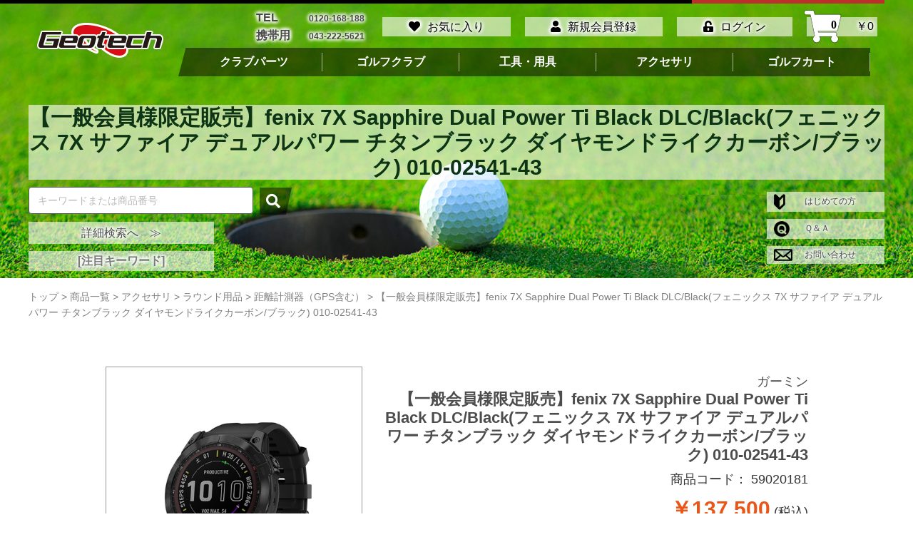

--- FILE ---
content_type: text/html; charset=UTF-8
request_url: https://www.geotechgolf.com/products/detail/44781
body_size: 22844
content:
<!doctype html>
<html lang="ja">
<head prefix="og: http://ogp.me/ns# fb: http://ogp.me/ns/fb# product: http://ogp.me/ns/product#">
    <meta charset="utf-8">
    <meta name="viewport" content="width=device-width,initial-scale=1">
    <meta name="format-detection" content="telephone=no">
    <meta name="eccube-csrf-token" content="Y-2Tbe7eqkl8nu4waM86nBJLOCZ0OSOBtWLdN8UFhSA">
    <meta property="og:type" content="website" />
    <meta property="og:title" content="ジオテックゴルフ公式通販サイト / 【一般会員様限定販売】fenix 7X Sapphire Dual Power Ti Black DLC/Black(フェニックス 7X サファイア デュアルパワー チタンブラック ダイヤモンドライクカーボン/ブラック) 010-02541-43" />
    <meta property="og:description"  content="WEB ORDER" />
    <meta property="og:url" content="https://www.geotechgolf.com/products/detail/44781" />
    <meta property="fb:app_id" content="678173945961760" />
    <title>ジオテックゴルフ公式通販サイト / 【一般会員様限定販売】fenix 7X Sapphire Dual Power Ti Black DLC/Black(フェニックス 7X サファイア デュアルパワー チタンブラック ダイヤモンドライクカーボン/ブラック) 010-02541-43</title>
                                <meta property="og:image" content="https://www.geotechgolf.com/html/upload/save_image/59020181_2.jpg">
        <meta property="og:image:width" content="346">
        <meta property="og:image:height" content="346">
        <link rel="stylesheet" href="/html/template/default/assets/css/geotech_main/geotech_main.css">
    <link rel="icon" href="/html/template/default/assets/images/favicon.ico">
    <link rel="stylesheet" href="https://maxcdn.bootstrapcdn.com/bootstrap/3.3.7/css/bootstrap.min.css">
    <link rel="stylesheet" href="/html/template/default/assets/css/style.css">
    <link rel="stylesheet" href="/html/template/default/assets/css/searchForm.css">
    
    <link rel='stylesheet' id='basis-css'  href='/html/template/default/assets/css/basis.css' type='text/css' media='all' />
    <link rel="stylesheet" href="https://use.fontawesome.com/releases/v5.7.2/css/all.css" integrity="sha384-fnmOCqbTlWIlj8LyTjo7mOUStjsKC4pOpQbqyi7RrhN7udi9RwhKkMHpvLbHG9Sr" crossorigin="anonymous">
    <link rel='stylesheet' id='slick-css'  href='/html/template/default/assets/css/slick.css' type='text/css' media='all' />
    <link rel='stylesheet' id='slick-theme-css'  href='/html/template/default/assets/css/slick-theme.css' type='text/css' media='all' />
    <link rel='stylesheet' id='style-css'  href='/html/template/default/assets/style.css' type='text/css' media='all' />

    <link rel="stylesheet" href="/html/template/default/assets/css/top.css">
        <style>
        #target {
          position: absolute;
          left: 45%;
          height: 500px!important;
          width: 500px;
          border: 1px solid #666;
          visibility: hidden;
          z-index: 9;
        }

        button.to_cart_button {
            display: inline-block;
            padding: 4px;
            width: 300px;
            border-radius: 10px;
            background: #ffffff;
            background: -moz-linear-gradient(top, #ffffff 0%, #ebd7bc 100%);
            background: -webkit-linear-gradient(top, #ffffff 0%,#ebd7bc 100%);
            background: linear-gradient(to bottom, #ffffff 0%,#ebd7bc 100%);
            filter: progid: DXImageTransform.Microsoft.gradient( startColorstr='#ffffff', endColorstr='#ebd7bc',GradientType=0 );
            box-shadow: 3px 3px 6px 3px #d3d3d3;
            font-size: 20px;
            font-weight: 600;
            color: rgba(0,0,0,.6);
            text-align: center;
            border: none;
            transition: all ease .3s;
            border: 3px solid #999;
        }
        button.to_cart_button:hover {
            border: 3px solid #7E1D1E;
            opacity: 1;
            color: #000;
        }

        #kumitatePopupdiv{
            border: 1px solid #ccc;
            padding: 30px 30px 20px 30px;
            background: #f5f5f5;
            position: absolute;
            z-index: 100;
            margin-top: -400px;
            transition: height 0.1s ease 0.2s;
        }
        #kumitatePopup{
            margin-bottom: 20px;
            background: #fff;
        }

        #kumitatePopup tr th,
        #kumitatePopup tr td{
            padding: 4px 10px;
        }
        .popup{
            color: white;
            padding: 4px 10px;
            font-weight: normal;
        }

    </style>
    <script src="https://code.jquery.com/jquery-3.3.1.min.js" integrity="sha256-FgpCb/KJQlLNfOu91ta32o/NMZxltwRo8QtmkMRdAu8=" crossorigin="anonymous"></script>

    <script src="/html/template/admin/assets/js/jquery-ui.min.js"></script>
    <script type='text/javascript' src='/html/template/default/assets/js/totop.js'></script>
    <script type='text/javascript' src='/html/template/default/assets/js/slick.min.js'></script>
    <link rel='https://api.w.org/' href='wp-json/' />

    <script async="async" defer="defer" src="https://d.line-scdn.net/r/web/social-plugin/js/thirdparty/loader.min.js"></script>
    <script>
        $(function () {
            var current_URL = window.location.origin + window.location.pathname;
            var current_title = document.title;
            var encoded_current_URL = encodeURI(current_URL);
            var add_html_twitter = '<a href="https://twitter.com/share?ref_src=twsrc%5Etfw" class="twitter-share-button" data-show-count="false" data-lang="ja" data-size="large">ツイートする</a><script async src="https://platform.twitter.com/widgets.js" charset="utf-8"><\/script>';
            var add_html_facebook = '<iframe src="https://www.facebook.com/plugins/share_button.php?href=' + encoded_current_URL + '&layout=button&size=large&mobile_iframe=true&width=75&height=28&appId" width="75" height="28" style="border:none;overflow:hidden" scrolling="no" frameborder="0" allowTransparency="true" allow="encrypted-media"></iframe>';
            var add_html_line = '<div class="line-it-button" data-lang="ja" data-type="share-c" data-url='+ encoded_current_URL +' style="display: none;"></div>';

            var add_html_line = '<span class="mg_socialbutton_3">' + add_html_line + '</span>';
            var add_html_twitter = '<span class="mg_socialbutton_1">' + add_html_twitter + '</span>';
            var add_html_facebook = '<span class="mg_socialbutton_2">' + add_html_facebook + '</span>';
            $('li.lineBtn').html(add_html_line);
            $('li.twitterBtn').html(add_html_twitter);
            $('li.facebookBtn').html(add_html_facebook);

            LineIt.loadButton();
        });
    </script>
    <style>
        .mg_socialbutton_1,
        .mg_socialbutton_2,
        .mg_socialbutton_3 {
            display: inline-block;
            margin: 5px 10px 5px 5px;
        }
    </style>

    <script>
        $(function() {
            $.ajaxSetup({
                'headers': {
                    'ECCUBE-CSRF-TOKEN': $('meta[name="eccube-csrf-token"]').attr('content')
                }
            });
        });

        $(document).ready(function(){
            $('#top_slider').slick({
                arrows: true,
                autoplay:true,
                autoplaySpeed:5000,
                variableWidth:true,
                //slidesToShow: 3,
                slidesToScroll: 1,
                centerMode:true,
                dots:true
            });
        });

        $(document).ready(function(){
            $('#mini_slider').slick({
                arrows: true,
                autoplay:true,
                autoplaySpeed:5000,
                variableWidth:true,
                //slidesToShow: 3,
                slidesToScroll: 1,
                centerMode:true,
                initialSlide:8,
                dots:true
            });
        });
    </script>
                    <!-- ▼ヘッダーGoogleタグマネージャ -->
            
<!-- Google Tag Manager -->
<script>(function(w,d,s,l,i){w[l]=w[l]||[];w[l].push({'gtm.start':
new Date().getTime(),event:'gtm.js'});var f=d.getElementsByTagName(s)[0],
j=d.createElement(s),dl=l!='dataLayer'?'&l='+l:'';j.async=true;j.src=
'https://www.googletagmanager.com/gtm.js?id='+i+dl;f.parentNode.insertBefore
(j,f);
})(window,document,'script','dataLayer','GTM-5MMQDLM');</script>
<!-- End Google Tag Manager -->
        <!-- ▲ヘッダーGoogleタグマネージャ -->

            </head>

<body id="page_product_detail" class="category">
        <!-- ▼ボディーGoogleタグマネージャ -->
            
<!-- Google Tag Manager (noscript) -->
<noscript><iframe
src="https://www.googletagmanager.com/ns.html?id=GTM-5MMQDLM"
height="0" width="0"
style="display:none;visibility:hidden"></iframe></noscript>
<!-- End Google Tag Manager (noscript) -->
        <!-- ▲ボディーGoogleタグマネージャ -->



        <!-- ▼ヘッダー(商品検索・ログインナビ・カート) -->
            

<header>
    <div class="header_line_wrap">
        <div class="header_line">
            <div class="header_line_red">
                <img src="/html/template/default/assets/images/spacer05.png" alt="" />
            </div>
        </div>
    </div>
    <div class="_c-container">
        <div class="header_nav _c-container">
            <div class="_c-row _c-row--middle">
                <div class="_c-row__col _c-row__col--1-1 _c-row__col--lg-1-6 logo">
                    <a href="https://www.geotechgolf.com/">
                        <img src="/html/template/default/assets/images/logo.png" alt="Geotech" />
                    </a>
                </div>  
                <div class="_c-row__col _c-row__col--1-1 _c-row__col--lg-5-6 header_menu_wrap">
                    <div>
                        <div class="nav_wrap">
                            <ul id="mainnav" class="dropmenu first_menu">
                                <li class="menu-item menu_phone">
                                    <p>
                                        <span>TEL</span>
                                        <span class="menu_phone_tel">0120-168-188</span>
                                    </p>
                                    <p>
                                        <span>携帯用</span>
                                        <a class="menu_phone_small" href="tel:0432225621">043-222-5621</a>
                                    </p>
                                </li>
                                                                <li class="menu-item">
                                    <a href="https://www.geotechgolf.com/mypage/favorite">
                                        <i class="fas fa-heart"></i>お気に入り
                                    </a>
                                </li>
                                                                                                    <li class="menu-item">
                                        <a href="https://www.geotechgolf.com/entry">
                                            <i class="fas fa-user"></i>新規会員登録
                                        </a>
                                    </li>
                                    <li class="menu-item">
                                        <a href="https://www.geotechgolf.com/mypage/login">
                                            <i class="fas fa-unlock-alt"></i>ログイン
                                        </a>
                                    </li>
                                                                
                                
<li class="menu-item menu_cart">
    <a href="https://www.geotechgolf.com/cart">
        <i class="fas fa-shopping-cart"><span>0</span></i>
        ￥0
    </a>
</li>


                            </ul>
                        </div>
                    </div>
                    


                    <div class="_u-hidden-sm ec-categoryNaviRole">
                        <div class="nav_wrap ec-itemNav">
                            <ul id="" class="dropmenu second_menu ec-itemNav__nav">
                                                                <li class="menu-item">
                                    <a href="https://www.geotechgolf.com/categorys/list/15">
                                        クラブパーツ
                                    </a>
                                                                        <ul class="mega_menu mega1 ec-itemNavAccordion">
                                                                                    <li class="ec-itemNavAccordion__item">
                                                        <a href="https://www.geotechgolf.com/categorys/list/16">
        ヘッド
    </a>
            <ul class="_c-row__col">
                            <li>
                            <a href="https://www.geotechgolf.com/products/list?category_id=17
        ">
        ドライバー
    </a>
    
                </li>
                            <li>
                            <a href="https://www.geotechgolf.com/products/list?category_id=18
        ">
        フェアウェイ
    </a>
    
                </li>
                            <li>
                            <a href="https://www.geotechgolf.com/products/list?category_id=19
        ">
        ユーティリティ
    </a>
    
                </li>
                            <li>
                            <a href="https://www.geotechgolf.com/products/list?category_id=20
        ">
        アイアン
    </a>
    
                </li>
                            <li>
                            <a href="https://www.geotechgolf.com/products/list?category_id=21
        ">
        ウェッジ
    </a>
    
                </li>
                            <li>
                            <a href="https://www.geotechgolf.com/products/list?category_id=22
        ">
        チッパー
    </a>
    
                </li>
                            <li>
                            <a href="https://www.geotechgolf.com/products/list?category_id=23
        ">
        パター
    </a>
    
                </li>
                            <li>
                            <a href="https://www.geotechgolf.com/products/list?category_id=24
        ">
        シャフトアダプター
    </a>
    
                </li>
                            <li>
                            <a href="https://www.geotechgolf.com/products/list?category_id=25
        ">
        対象者別
    </a>
            <ul class="_c-row__col">
                            <li>
                            <a href="https://www.geotechgolf.com/products/list?category_id=26
        ">
        左利き
    </a>
    
                </li>
                            <li>
                            <a href="https://www.geotechgolf.com/products/list?category_id=27
        ">
        レディース
    </a>
    
                </li>
                            <li>
                            <a href="https://www.geotechgolf.com/products/list?category_id=28
        ">
        ジュニア
    </a>
    
                </li>
                    </ul>
    
                </li>
                            <li>
                            <a href="https://www.geotechgolf.com/products/list?category_id=29
        ">
        ヘッド関連パーツ
    </a>
            <ul class="_c-row__col">
                            <li>
                            <a href="https://www.geotechgolf.com/products/list?category_id=30
        ">
        交換用ウェイト
    </a>
    
                </li>
                            <li>
                            <a href="https://www.geotechgolf.com/products/list?category_id=31
        ">
        専用レンチ
    </a>
    
                </li>
                            <li>
                            <a href="https://www.geotechgolf.com/products/list?category_id=32
        ">
        保守部品
    </a>
    
                </li>
                    </ul>
    
                </li>
                    </ul>
    
                                            </li>
                                                                                    <li class="ec-itemNavAccordion__item">
                                                        <a href="https://www.geotechgolf.com/categorys/list/33">
        シャフト
    </a>
            <ul class="_c-row__col">
                            <li>
                            <a href="https://www.geotechgolf.com/categorys/list/34">
        ウッド用
    </a>
            <ul class="_c-row__col">
                            <li>
                            <a href="https://www.geotechgolf.com/products/list?category_id=35
        ">
        カーボン
    </a>
    
                </li>
                            <li>
                            <a href="https://www.geotechgolf.com/products/list?category_id=36
        ">
        スチール
    </a>
    
                </li>
                    </ul>
    
                </li>
                            <li>
                            <a href="https://www.geotechgolf.com/categorys/list/37">
        アイアン用
    </a>
            <ul class="_c-row__col">
                            <li>
                            <a href="https://www.geotechgolf.com/products/list?category_id=38
        ">
        カーボン
    </a>
    
                </li>
                            <li>
                            <a href="https://www.geotechgolf.com/products/list?category_id=39
        ">
        スチール
    </a>
    
                </li>
                    </ul>
    
                </li>
                            <li>
                            <a href="https://www.geotechgolf.com/categorys/list/40">
        パター用
    </a>
            <ul class="_c-row__col">
                            <li>
                            <a href="https://www.geotechgolf.com/products/list?category_id=41
        ">
        ストレート
    </a>
    
                </li>
                            <li>
                            <a href="https://www.geotechgolf.com/products/list?category_id=42
        ">
        ベンド
    </a>
    
                </li>
                    </ul>
    
                </li>
                            <li>
                            <a href="https://www.geotechgolf.com/products/list?category_id=43
        ">
        練習用
    </a>
    
                </li>
                    </ul>
    
                                            </li>
                                                                                    <li class="ec-itemNavAccordion__item">
                                                        <a href="https://www.geotechgolf.com/categorys/list/44">
        グリップ
    </a>
            <ul class="_c-row__col">
                            <li>
                            <a href="https://www.geotechgolf.com/categorys/list/45">
        スイング用
    </a>
            <ul class="_c-row__col">
                            <li>
                            <a href="https://www.geotechgolf.com/products/list?category_id=46
        ">
        コード無
    </a>
    
                </li>
                            <li>
                            <a href="https://www.geotechgolf.com/products/list?category_id=47
        ">
        コード有
    </a>
    
                </li>
                            <li>
                            <a href="https://www.geotechgolf.com/products/list?category_id=153
        ">
        ミッド・ジャンボ系
    </a>
    
                </li>
                    </ul>
    
                </li>
                            <li>
                            <a href="https://www.geotechgolf.com/categorys/list/48">
        パター用
    </a>
            <ul class="_c-row__col">
                            <li>
                            <a href="https://www.geotechgolf.com/products/list?category_id=49
        ">
        通常パター用
    </a>
    
                </li>
                            <li>
                            <a href="https://www.geotechgolf.com/products/list?category_id=50
        ">
        中尺長尺用
    </a>
    
                </li>
                    </ul>
    
                </li>
                            <li>
                            <a href="https://www.geotechgolf.com/products/list?category_id=51
        ">
        ビッグバット用
    </a>
    
                </li>
                            <li>
                            <a href="https://www.geotechgolf.com/products/list?category_id=52
        ">
        メーカークラブ用
    </a>
    
                </li>
                            <li>
                            <a href="https://www.geotechgolf.com/products/list?category_id=53
        ">
        練習用
    </a>
    
                </li>
                            <li>
                            <a href="https://www.geotechgolf.com/products/list?category_id=54
        ">
        その他
    </a>
    
                </li>
                    </ul>
    
                                            </li>
                                                                                    <li class="ec-itemNavAccordion__item">
                                                        <a href="https://www.geotechgolf.com/categorys/list/55">
        ソケット
    </a>
            <ul class="_c-row__col">
                            <li>
                            <a href="https://www.geotechgolf.com/products/list?category_id=56
        ">
        ウッド用
    </a>
    
                </li>
                            <li>
                            <a href="https://www.geotechgolf.com/products/list?category_id=57
        ">
        アイアン用
    </a>
    
                </li>
                            <li>
                            <a href="https://www.geotechgolf.com/products/list?category_id=58
        ">
        パター用
    </a>
    
                </li>
                    </ul>
    
                                            </li>
                                                                                    <li class="ec-itemNavAccordion__item">
                                                        <a href="https://www.geotechgolf.com/products/list?category_id=151
        ">
        パーツセール品
    </a>
    
                                            </li>
                                                                            </ul>
                                                                    </li>
                                                                <li class="menu-item">
                                    <a href="https://www.geotechgolf.com/categorys/list/59">
                                        ゴルフクラブ
                                    </a>
                                                                        <ul class="mega_menu mega1 ec-itemNavAccordion">
                                                                                    <li class="ec-itemNavAccordion__item">
                                                        <a href="https://www.geotechgolf.com/categorys/orderclub
        ">
        オーダークラブ
    </a>
    
                                            </li>
                                                                                    <li class="ec-itemNavAccordion__item">
                                                        <a href="https://www.geotechgolf.com/reshaft
        ">
        シャフト交換
    </a>
    
                                            </li>
                                                                                    <li class="ec-itemNavAccordion__item">
                                                        <a href="https://www.geotechgolf.com/categorys/list/62">
        組立済みクラブ
    </a>
            <ul class="_c-row__col">
                            <li>
                            <a href="https://www.geotechgolf.com/products/list?category_id=63
        ">
        ドライバー
    </a>
    
                </li>
                            <li>
                            <a href="https://www.geotechgolf.com/products/list?category_id=64
        ">
        フェアウェイ
    </a>
    
                </li>
                            <li>
                            <a href="https://www.geotechgolf.com/products/list?category_id=65
        ">
        ユーティリティ
    </a>
    
                </li>
                            <li>
                            <a href="https://www.geotechgolf.com/products/list?category_id=66
        ">
        アイアン
    </a>
    
                </li>
                            <li>
                            <a href="https://www.geotechgolf.com/products/list?category_id=67
        ">
        ウェッジ
    </a>
    
                </li>
                            <li>
                            <a href="https://www.geotechgolf.com/products/list?category_id=68
        ">
        チッパー
    </a>
    
                </li>
                            <li>
                            <a href="https://www.geotechgolf.com/products/list?category_id=69
        ">
        パター
    </a>
    
                </li>
                            <li>
                            <a href="https://www.geotechgolf.com/products/list?category_id=146
        ">
        クラブセット
    </a>
    
                </li>
                            <li>
                            <a href="https://www.geotechgolf.com/products/list?category_id=147
        ">
        ジュニア
    </a>
    
                </li>
                            <li>
                            <a href="https://www.geotechgolf.com/products/list?category_id=148
        ">
        練習用
    </a>
    
                </li>
                    </ul>
    
                                            </li>
                                                                                    <li class="ec-itemNavAccordion__item">
                                                        <a href="https://www.geotechgolf.com/categorys/list/70">
        レンタルクラブ
    </a>
            <ul class="_c-row__col">
                            <li>
                            <a href="https://www.geotechgolf.com/products/list?category_id=71
        ">
        ドライバー
    </a>
    
                </li>
                            <li>
                            <a href="https://www.geotechgolf.com/products/list?category_id=72
        ">
        フェアウェイ
    </a>
    
                </li>
                            <li>
                            <a href="https://www.geotechgolf.com/products/list?category_id=73
        ">
        ユーティリティ
    </a>
    
                </li>
                            <li>
                            <a href="https://www.geotechgolf.com/products/list?category_id=74
        ">
        アイアン
    </a>
    
                </li>
                            <li>
                            <a href="https://www.geotechgolf.com/products/list?category_id=75
        ">
        ウェッジ
    </a>
    
                </li>
                            <li>
                            <a href="https://www.geotechgolf.com/products/list?category_id=76
        ">
        チッパー
    </a>
    
                </li>
                            <li>
                            <a href="https://www.geotechgolf.com/products/list?category_id=77
        ">
        パター
    </a>
    
                </li>
                            <li>
                            <a href="https://www.geotechgolf.com/products/list?category_id=145
        ">
        工具
    </a>
    
                </li>
                            <li>
                            <a href="https://www.geotechgolf.com/products/list?category_id=149
        ">
        ジュニア
    </a>
    
                </li>
                    </ul>
    
                                            </li>
                                                                                    <li class="ec-itemNavAccordion__item">
                                                        <a href="https://www.geotechgolf.com/products/list?category_id=78
        ">
        中古クラブ
    </a>
    
                                            </li>
                                                                            </ul>
                                                                    </li>
                                                                <li class="menu-item">
                                    <a href="https://www.geotechgolf.com/categorys/list/79">
                                        工具・用具
                                    </a>
                                                                        <ul class="mega_menu mega1 ec-itemNavAccordion">
                                                                                    <li class="ec-itemNavAccordion__item">
                                                        <a href="https://www.geotechgolf.com/categorys/list/80">
        分類で選ぶ
    </a>
            <ul class="_c-row__col">
                            <li>
                            <a href="https://www.geotechgolf.com/products/list?category_id=81
        ">
        組立関連
    </a>
            <ul class="_c-row__col">
                            <li>
                            <a href="https://www.geotechgolf.com/products/list?category_id=82
        ">
        工具
    </a>
            <ul class="_c-row__col">
                            <li>
                            <a href="https://www.geotechgolf.com/products/list?category_id=83
        ">
        オプションパーツ
    </a>
    
                </li>
                    </ul>
    
                </li>
                            <li>
                            <a href="https://www.geotechgolf.com/products/list?category_id=84
        ">
        消耗品
    </a>
            <ul class="_c-row__col">
                            <li>
                            <a href="https://www.geotechgolf.com/products/list?category_id=85
        ">
        ヘッド接着関連
    </a>
    
                </li>
                            <li>
                            <a href="https://www.geotechgolf.com/products/list?category_id=86
        ">
        グリップ関連
    </a>
    
                </li>
                            <li>
                            <a href="https://www.geotechgolf.com/products/list?category_id=87
        ">
        重量調整関連
    </a>
    
                </li>
                            <li>
                            <a href="https://www.geotechgolf.com/products/list?category_id=88
        ">
        その他
    </a>
    
                </li>
                    </ul>
    
                </li>
                    </ul>
    
                </li>
                            <li>
                            <a href="https://www.geotechgolf.com/products/list?category_id=89
        ">
        計測器具
    </a>
            <ul class="_c-row__col">
                            <li>
                            <a href="https://www.geotechgolf.com/products/list?category_id=90
        ">
        オプションパーツ
    </a>
    
                </li>
                    </ul>
    
                </li>
                            <li>
                            <a href="https://www.geotechgolf.com/products/list?category_id=91
        ">
        クラブ調整工具
    </a>
            <ul class="_c-row__col">
                            <li>
                            <a href="https://www.geotechgolf.com/products/list?category_id=92
        ">
        オプションパーツ
    </a>
    
                </li>
                    </ul>
    
                </li>
                            <li>
                            <a href="https://www.geotechgolf.com/products/list?category_id=93
        ">
        プロユースツール
    </a>
            <ul class="_c-row__col">
                            <li>
                            <a href="https://www.geotechgolf.com/products/list?category_id=94
        ">
        工具関連
    </a>
            <ul class="_c-row__col">
                            <li>
                            <a href="https://www.geotechgolf.com/products/list?category_id=95
        ">
        オプションパーツ
    </a>
    
                </li>
                    </ul>
    
                </li>
                            <li>
                            <a href="https://www.geotechgolf.com/products/list?category_id=96
        ">
        計測関連
    </a>
    
                </li>
                            <li>
                            <a href="https://www.geotechgolf.com/products/list?category_id=97
        ">
        作業台
    </a>
    
                </li>
                    </ul>
    
                </li>
                    </ul>
    
                                            </li>
                                                                                    <li class="ec-itemNavAccordion__item">
                                                        <a href="https://www.geotechgolf.com/categorys/list/98">
        定番品
    </a>
            <ul class="_c-row__col">
                            <li>
                            <a href="https://www.geotechgolf.com/products/list?category_id=99
        ">
        レングスルーラー
    </a>
    
                </li>
                            <li>
                            <a href="https://www.geotechgolf.com/products/list?category_id=100
        ">
        バランス計測器
    </a>
    
                </li>
                            <li>
                            <a href="https://www.geotechgolf.com/products/list?category_id=101
        ">
         ヘッド抜き機
    </a>
    
                </li>
                            <li>
                            <a href="https://www.geotechgolf.com/products/list?category_id=102
        ">
        両面テープ
    </a>
    
                </li>
                            <li>
                            <a href="https://www.geotechgolf.com/products/list?category_id=103
        ">
        グリップ溶剤
    </a>
    
                </li>
                            <li>
                            <a href="https://www.geotechgolf.com/products/list?category_id=104
        ">
        接着剤
    </a>
    
                </li>
                            <li>
                            <a href="https://www.geotechgolf.com/products/list?category_id=150
        ">
        DIY入門用
    </a>
    
                </li>
                    </ul>
    
                                            </li>
                                                                            </ul>
                                                                    </li>
                                                                <li class="menu-item">
                                    <a href="https://www.geotechgolf.com/categorys/list/105">
                                        アクセサリ
                                    </a>
                                                                        <ul class="mega_menu mega1 ec-itemNavAccordion">
                                                                                    <li class="ec-itemNavAccordion__item">
                                                        <a href="https://www.geotechgolf.com/products/list?category_id=106
        ">
        バッグ類
    </a>
    
                                            </li>
                                                                                    <li class="ec-itemNavAccordion__item">
                                                        <a href="https://www.geotechgolf.com/products/list?category_id=107
        ">
        ヘッドカバー
    </a>
            <ul class="_c-row__col">
                            <li>
                            <a href="https://www.geotechgolf.com/products/list?category_id=108
        ">
        ドライバー用
    </a>
    
                </li>
                            <li>
                            <a href="https://www.geotechgolf.com/products/list?category_id=109
        ">
        フェアウェイ用
    </a>
    
                </li>
                            <li>
                            <a href="https://www.geotechgolf.com/products/list?category_id=110
        ">
        ユーティリティ用
    </a>
    
                </li>
                            <li>
                            <a href="https://www.geotechgolf.com/products/list?category_id=111
        ">
        アイアン用
    </a>
    
                </li>
                            <li>
                            <a href="https://www.geotechgolf.com/products/list?category_id=112
        ">
        パター用
    </a>
            <ul class="_c-row__col">
                            <li>
                            <a href="https://www.geotechgolf.com/products/list?category_id=113
        ">
        ブレード用
    </a>
    
                </li>
                            <li>
                            <a href="https://www.geotechgolf.com/products/list?category_id=114
        ">
        マレット用
    </a>
    
                </li>
                            <li>
                            <a href="https://www.geotechgolf.com/products/list?category_id=115
        ">
        カバーキャッチャー
    </a>
    
                </li>
                    </ul>
    
                </li>
                    </ul>
    
                                            </li>
                                                                                    <li class="ec-itemNavAccordion__item">
                                                        <a href="https://www.geotechgolf.com/products/list?category_id=116
        ">
        ラウンド用品
    </a>
            <ul class="_c-row__col">
                            <li>
                            <a href="https://www.geotechgolf.com/products/list?category_id=117
        ">
        グローブ
    </a>
    
                </li>
                            <li>
                            <a href="https://www.geotechgolf.com/products/list?category_id=118
        ">
        ボール
    </a>
    
                </li>
                            <li>
                            <a href="https://www.geotechgolf.com/products/list?category_id=119
        ">
        ティー
    </a>
    
                </li>
                            <li>
                            <a href="https://www.geotechgolf.com/products/list?category_id=120
        ">
        グリーンフォーク
    </a>
    
                </li>
                            <li>
                            <a href="https://www.geotechgolf.com/products/list?category_id=121
        ">
        マーカー
    </a>
    
                </li>
                            <li>
                            <a href="https://www.geotechgolf.com/products/list?category_id=122
        ">
        お手入れ用品
    </a>
    
                </li>
                            <li>
                            <a href="https://www.geotechgolf.com/products/list?category_id=123
        ">
        距離計測器（GPS含む）
    </a>
    
                </li>
                            <li>
                            <a href="https://www.geotechgolf.com/products/list?category_id=124
        ">
        その他
    </a>
    
                </li>
                    </ul>
    
                                            </li>
                                                                                    <li class="ec-itemNavAccordion__item">
                                                        <a href="https://www.geotechgolf.com/products/list?category_id=125
        ">
        アパレル
    </a>
            <ul class="_c-row__col">
                            <li>
                            <a href="https://www.geotechgolf.com/products/list?category_id=126
        ">
        帽子
    </a>
    
                </li>
                            <li>
                            <a href="https://www.geotechgolf.com/products/list?category_id=127
        ">
        シューズ関連
    </a>
    
                </li>
                            <li>
                            <a href="https://www.geotechgolf.com/products/list?category_id=128
        ">
        ソックス
    </a>
    
                </li>
                            <li>
                            <a href="https://www.geotechgolf.com/products/list?category_id=129
        ">
        ベルト
    </a>
    
                </li>
                            <li>
                            <a href="https://www.geotechgolf.com/products/list?category_id=130
        ">
        サングラス
    </a>
    
                </li>
                            <li>
                            <a href="https://www.geotechgolf.com/products/list?category_id=131
        ">
        その他
    </a>
    
                </li>
                    </ul>
    
                                            </li>
                                                                                    <li class="ec-itemNavAccordion__item">
                                                        <a href="https://www.geotechgolf.com/products/list?category_id=132
        ">
        練習用品
    </a>
            <ul class="_c-row__col">
                            <li>
                            <a href="https://www.geotechgolf.com/products/list?category_id=133
        ">
        スイング練習
    </a>
    
                </li>
                            <li>
                            <a href="https://www.geotechgolf.com/products/list?category_id=134
        ">
        アプローチ練習
    </a>
    
                </li>
                            <li>
                            <a href="https://www.geotechgolf.com/products/list?category_id=135
        ">
        パター練習
    </a>
    
                </li>
                            <li>
                            <a href="https://www.geotechgolf.com/products/list?category_id=136
        ">
        練習補助用品
    </a>
    
                </li>
                            <li>
                            <a href="https://www.geotechgolf.com/products/list?category_id=137
        ">
        その他
    </a>
    
                </li>
                    </ul>
    
                                            </li>
                                                                                    <li class="ec-itemNavAccordion__item">
                                                        <a href="https://www.geotechgolf.com/products/list?category_id=138
        ">
        書籍
    </a>
    
                                            </li>
                                                                                    <li class="ec-itemNavAccordion__item">
                                                        <a href="https://www.geotechgolf.com/products/list?category_id=139
        ">
        その他
    </a>
    
                                            </li>
                                                                                    <li class="ec-itemNavAccordion__item">
                                                        <a href="https://www.geotechgolf.com/products/list?category_id=152
        ">
        アクセサリセール品
    </a>
    
                                            </li>
                                                                            </ul>
                                                                    </li>
                                                                <li class="menu-item">
                                    <a href="https://www.geotechgolf.com/categorys/list/140">
                                        ゴルフカート
                                    </a>
                                                                        <ul class="mega_menu mega1 ec-itemNavAccordion">
                                                                                    <li class="ec-itemNavAccordion__item">
                                                        <a href="https://www.geotechgolf.com/products/list?category_id=141
        ">
        手引きタイプ
    </a>
    
                                            </li>
                                                                                    <li class="ec-itemNavAccordion__item">
                                                        <a href="https://www.geotechgolf.com/products/list?category_id=142
        ">
        手押しタイプ
    </a>
    
                                            </li>
                                                                                    <li class="ec-itemNavAccordion__item">
                                                        <a href="https://www.geotechgolf.com/products/list?category_id=143
        ">
        電動アシストタイプ
    </a>
    
                                            </li>
                                                                                    <li class="ec-itemNavAccordion__item">
                                                        <a href="https://www.geotechgolf.com/products/list?category_id=144
        ">
        オプションパーツ
    </a>
    
                                            </li>
                                                                            </ul>
                                                                    </li>
                                                            </ul>
                        </div>
                    </div>
                    
                </div>
            </div>
        </div><!-- header_nav -->
        <div class="mobile_navi main_navi _u-hidden-lg">
            <!-- Toggle Button -->
            <input type="checkbox" id="navTgl" class="" autocomplete="off">
            <label for="navTgl" class="open _u-hidden-lg"></label>
            <label for="navTgl" class="close _u-hidden-lg"></label>
            <!-- Toggle Button-->
            <nav class="menu">
                <div class="nav_wrap">
                    <ul id="mainnav" class="dropmenu drawermenu">
                        <li class="menu-item"><a href="https://www.geotechgolf.com/">HOME</a></li>
                        
                                                <li class="menu-item">
                            <a href="https://www.geotechgolf.com/categorys/list/15">
                                クラブパーツ
                            </a>
                        </li>
                                                <li class="menu-item">
                            <a href="https://www.geotechgolf.com/categorys/list/59">
                                ゴルフクラブ
                            </a>
                        </li>
                                                <li class="menu-item">
                            <a href="https://www.geotechgolf.com/categorys/list/79">
                                工具・用具
                            </a>
                        </li>
                                                <li class="menu-item">
                            <a href="https://www.geotechgolf.com/categorys/list/105">
                                アクセサリ
                            </a>
                        </li>
                                                <li class="menu-item">
                            <a href="https://www.geotechgolf.com/categorys/list/140">
                                ゴルフカート
                            </a>
                        </li>
                                                <li class="menu-item"><a href="https://www.geotechgolf.com/introduction/index">会社概要</a></li>
                        <li class="menu-item"><a href="https://www.geotechgolf.com/guide">ご利用方法</a></li>
                        <li class="menu-item"><a href="https://www.geotechgolf.com/golfpage/payanddilivery">送料・購入・返送</a></li>
                        <li class="menu-item"><a href="https://www.geotechgolf.com/help/faq">Ｑ＆Ａ</a></li>
                        <li class="menu-item"><a href="https://www.geotechgolf.com/contact">お問い合わせ</a></li>
                        <li class="menu-item"><a href="https://www.geotechgolf.com/help/privacy">個人情報保護法</a></li>
                        <li class="menu-item"><a href="https://info.geotechgolf.com/recruit" target="_blank">採用情報</a></li>
                    </ul>
                </div>
            </nav>
        </div><!-- mobile_nav -->
        <!-- Header content -->
        <div class="header_main_cont">
                            <h1 class="head_title"><span>【一般会員様限定販売】fenix 7X Sapphire Dual Power Ti Black DLC/Black(フェニックス 7X サファイア デュアルパワー チタンブラック ダイヤモンドライクカーボン/ブラック) 010-02541-43</span></h1>
                        <div class="search_box_wrap">
                
<div class="search_box">
    <form method="get" class="searchform" action="/products/list">
        <input type="text"  id="head_product_keyword"name="product_keyword" maxlength="50" placeholder="キーワードまたは商品番号" />
        <span class="top_search_btn"><input type="submit" class="fa" value="&#xf002;" /></span>
    </form>
    
    <a class="go_detailed_search" href="https://www.geotechgolf.com/product/search_detail">詳細検索へ　≫</a>
    <span class="keywords">[注目キーワード]
    <p>
        <ul class="choice_keywords">
                </ul>
    </p>
</span>


    
</div>

            </div>
            <div class="info_icons_wrap">
                <ul class="info_icons">
                    <li>
                        <a href="https://www.geotechgolf.com/guide">
                            <span><img src="/html/template/default/assets/images/info_icon_bi.png" style="width: 16px;"></span>
                            はじめての方
                        </a>
                    </li>
                    <li>
                        <a href="https://www.geotechgolf.com/help/faq">
                            <span><img src="/html/template/default/assets/images/info_icon_qa.png" style="width: 22px;" ></span>
                            Ｑ＆Ａ
                        </a>
                    </li>
                    <li>
                        <a href="https://www.geotechgolf.com/contact">
                            <span><img src="/html/template/default/assets/images/info_icon_ma.png" style="width: 26px;"></span>
                            お問い合わせ
                        </a>
                    </li>
                </ul>
            </div>
        </div>
    </div>
</header>

        <!-- ▲ヘッダー(商品検索・ログインナビ・カート) -->


<!-- ここからパンくず -->
<div class="breadcrumbs _c-container">
    <span>
        <a href="https://www.geotechgolf.com/" class="home">
            <span property="name">トップ</span>
        </a>
    </span> &gt; 
            <span>
            <span property="name">
                <a href="https://www.geotechgolf.com/products/list">商品一覧</a>
            </span>
        </span> &gt;
                                                         
               	                       
               	                       
               	         	
	       	                                                                   
                                                                                          
                                                         
                                                                                                		                                                                <a href="https://www.geotechgolf.com/categorys/list/105">
                        <span property="name">アクセサリ</span>
                        </a>
                                                                                                                                                                    &gt;
                      		                                                                                                                        <a href="https://www.geotechgolf.com/products/list?category_id=116
                        ">
                        <span property="name">ラウンド用品</span>
                        </a>
                                                                                                            &gt;
                      		                                                                                                                                                                                <a href="https://www.geotechgolf.com/products/list?category_id=123
                        ">
                        <span property="name">距離計測器（GPS含む）</span>
                        </a>
                                                    &gt;
                           <span>
        <span property="name">【一般会員様限定販売】fenix 7X Sapphire Dual Power Ti Black DLC/Black(フェニックス 7X サファイア デュアルパワー チタンブラック ダイヤモンドライクカーボン/ブラック) 010-02541-43</span>
        </span>
    </div>
















<!-- ここまでパンくず -->




<section class="item_detail _c-container">
    <input type="hidden" value="1" id="product_free64" name="product_free64"/>
    <div class="item_detail_box">
        <div class="_c-row">
            <div class="_c-row__col _c-row__col--1-1 _c-row__col--lg-3-8 item_detail_main_slider">
                <ul id="item_slider">
                                        <li class="zoom">
                        <img src="/html/upload/save_image/59020181_2.jpg" alt="商品イメージ" />
                    </li>
                                        <li class="zoom">
                        <img src="/html/upload/save_image/59020181_1.jpg" alt="商品イメージ" />
                    </li>
                                        <li class="zoom">
                        <img src="/html/upload/save_image/59020181_3.jpg" alt="商品イメージ" />
                    </li>
                                        <li class="zoom">
                        <img src="/html/upload/save_image/59020181_4.jpg" alt="商品イメージ" />
                    </li>
                                        <li class="zoom">
                        <img src="/html/upload/save_image/59020181_5.jpg" alt="商品イメージ" />
                    </li>
                                    </ul>
                <div class="thumbnail_wrap _c-row__col _c-row__col--1-1">
                    <ul id="thumbnail_list" class="thumbnail_list">
                                                <li class="thumbnail-li">
                            <img src="/html/upload/save_image/59020181_2.jpg" alt="商品イメージ" />
                        </li>
                                                <li class="thumbnail-li">
                            <img src="/html/upload/save_image/59020181_1.jpg" alt="商品イメージ" />
                        </li>
                                                <li class="thumbnail-li">
                            <img src="/html/upload/save_image/59020181_3.jpg" alt="商品イメージ" />
                        </li>
                                                <li class="thumbnail-li">
                            <img src="/html/upload/save_image/59020181_4.jpg" alt="商品イメージ" />
                        </li>
                                                <li class="thumbnail-li">
                            <img src="/html/upload/save_image/59020181_5.jpg" alt="商品イメージ" />
                        </li>
                                            </ul>
                </div>
            </div>
            <div id="target" class="is-pc"></div>
            <div class="_c-row__col _c-row__col--1-1 _c-row__col--lg-5-8 item_detail_text">
                <p class="detail_description">
                                	<a href="https://www.geotechgolf.com/products/list?maker_id=174">ガーミン</a>
                                </p>
                <h2 class="detail_title">【一般会員様限定販売】fenix 7X Sapphire Dual Power Ti Black DLC/Black(フェニックス 7X サファイア デュアルパワー チタンブラック ダイヤモンドライクカーボン/ブラック) 010-02541-43</h2>
                <h3 class="detail_title"></h3>
                                <p class="detail_description">
                                        商品コード： <span class="product-code-default">59020181</span>
                                </p>
                
                                <p class="detail_description">
                                            <span class="ec-price__price">￥137,500</span>
                    (税込)
                </p>
                <p class="detail_description" id="multiple_value_message">
                                      本商品は<span id="multiple_value"></span>個単位での販売となります。
                </p>
                <div class="item_detail_icons _c-row">
                    <div class="_c-row__col _c-row__col--1-1 _c-row__col--lg-1-2 item_detail_icons_left">
                    </div>
                    <div class="_c-row__col _c-row__col--1-1 _c-row__col--lg-1-2 item_detail_icons_right">
                        <div class="icons">
                            
                                                        <a href="https://www.geotechgolf.com/products/list?tagId=208" id="tag_208">
                                                                    <img src="/html/upload/tag_image/208.png" />
                                                            </a>
                                                        <a href="https://www.geotechgolf.com/products/list?tagId=216" id="tag_216">
                                                                    <img src="/html/upload/tag_image/216.png" />
                                                            </a>
                                                        <a href="https://www.geotechgolf.com/products/list?tagId=254" id="tag_254">
                                                                    <img src="/html/upload/tag_image/254.png" />
                                                            </a>
                                                    </div>
                    </div>
                </div>

                <form class="to_cart" action="https://www.geotechgolf.com/products/add_cart/44781" method="post" id="form1" name="form1">
                                                                        <div class="ec-productRole__btn" style="text-align:right;width:auto;float:none;">
                                <button type="button" class="to_cart_button default-button" disabled="disabled">
                                    販売終了商品
                                </button>
                            </div>
                                                            </form>
                <div class="ec-modal">
                    <input type="checkbox" id="ec-modal-checkbox" class="checkbox">
                    <div class="ec-modal-overlay">
                        <label for="ec-modal-checkbox" class="ec-modal-overlay-close"></label>
                        <div class="ec-modal-wrap">
                            <label for="ec-modal-checkbox" class="ec-modal-close"><span class="ec-icon"><img src="/html/template/default/assets/icon/cross-dark.svg" alt=""/></span></label>
                            <div id="ec-modal-header" class="text-center">カートに追加しました。</div>
                            <div class="ec-modal-box">
                                <div class="ec-role">
                                    <label for="ec-modal-checkbox" class="ec-inlineBtn--cancel">お買い物を続ける</label>
                                    <a href="https://www.geotechgolf.com/cart" class="ec-inlineBtn--action">カートへ進む</a>
                                </div>
                            </div>
                        </div>
                    </div>
                </div>

                <div class="ec-modal">
                    <input type="checkbox" id="ec-kumitate-modal-checkbox" class="checkbox">
                    <div class="ec-modal-overlay">
                        <label for="ec-kumitate-modal-checkbox" class="ec-modal-overlay-close"></label>
                        <div class="ec-modal-wrap">
                            <label for="ec-kumitate-modal-checkbox" class="ec-modal-close"><span class="ec-icon"><img src="/html/template/default/assets/icon/cross-dark.svg" alt=""/></span></label>
                            <div id="ec-kumitate-modal-header" class="text-center">組立に追加しました。</div>
                            <div class="ec-modal-box">
                                <div class="ec-role">
                                    <label for="ec-modal-checkbox" class="ec-inlineBtn--cancel">お買い物を続ける</label>
                                    <a href="https://www.geotechgolf.com/kumitate/choice" class="ec-inlineBtn--action">パーツの選択へ進む</a>
                                </div>
                            </div>
                        </div>
                    </div>
                </div>


                                    <div class="sns_icons_wrap " style="float:right;">
                        <ul class="sns_icons">
                            <li class="facebookBtn">
                                <a href=""><img src="/html/template/default/assets/images/sns_icon_fa.png"></a>
                            </li>
                            <li class="twitterBtn">
                                <a href=""><img src="/html/template/default/assets/images/sns_icon_tw.png"></a>
                            </li>
                            <li class="lineBtn">
                                <a href=""><img src="/html/template/default/assets/images/sns_icon_li.png"></a>
                            </li>
                        </ul>
                        <div class="detail_description">
                                                            <p class="out_date">販売開始日：2022/02/28</p>
                                                                                        <p class="out_date">販売終了日：2024/07/25</p>
                                                    </div>
                                                                            <p class="detail_description">
                                原産国： <span>確認中</span>
                            </p>
                                            </div>
            </div>
        </div>
    </div>
</section>

<section class="item_detail_content _c-container bottom_space" style="overflow-x:auto;padding: 0 20px;">
    <iframe width="560" height="315" src="https://www.youtube.com/embed/nWUysqBC0eY" title="YouTube video player" frameborder="0" allow="accelerometer; autoplay; clipboard-write; encrypted-media; gyroscope; picture-in-picture" allowfullscreen></iframe>
<br><br>
<iframe width="560" height="315" src="https://www.youtube.com/embed/D8IGbikLTeI" title="YouTube video player" frameborder="0" allow="accelerometer; autoplay; clipboard-write; encrypted-media; gyroscope; picture-in-picture" allowfullscreen></iframe><br><br>

<img src="/html/upload/save_image/59020181-10.jpg"><br>
<img src="/html/upload/save_image/59020181-11.jpg"><br>
<img src="/html/upload/save_image/59020181-12.jpg"><br>
<img src="/html/upload/save_image/59020181-13.jpg"><br><br>

◆標準付属品◆<br>
・fēnix 7X Sapphire Dual Power 本体<br>
・チャージングケーブル<br>
・クイックスタートマニュアル<br><br>

標準付属ベルト：QuickFit F7 26mm Black<br><br>

<font size="4"><b>◆本体仕様◆</b></font><br>

<div align="center">
<Table width="850" cellpadding="3" border="1">
  <tr>
     <td align="center">
        <font size="2">レンズ素材</font>
     </td>
     <td align="center">
        <font size="2">Power Sapphire(ソーラー充電対応のSapphireガラス)</font>
     </td>
  </tr>
  <tr>
     <td align="center">
        <font size="2">ベゼル素材</font>
     </td>
     <td align="center">
        <font size="2">ダイヤモンドライクカーボン（DLC）コーティングチタン</font>
     </td>
  </tr>
  <tr>
     <td align="center">
       <font size="2">QuickFitウォッチバンド互換性</font>
     </td>
     <td align="center">
       <font size="2">あり (26mm)</font>
     </td>
  </tr>
  <tr>
     <td align="center">
       <font size="2">ストラップ素材</font>
     </td>
     <td align="center">
       <font size="2">シリコン</font>
     </td>
  </tr>
  <tr>
     <td align="center">
       <font size="2">サイズ</font>
     </td>
     <td align="center">
       <font size="2">51 x 51 x 14.9 mm<br>
                      次の手首周りサイズにフィットします<br>
                      シリコンバンド: 127-210 mm</font>
     </td>
  </tr>
  <tr>
     <td align="center">
       <font size="2">ディスプレイサイズ</font>
     </td>
     <td align="center">
       <font size="2">直径1.4インチ(35.56mm)</font>
     </td>
  </tr>
  <tr>
     <td align="center">
       <font size="2">ディスプレイタイプ</font>
     </td>
     <td align="center">
       <font size="2">太陽光の下でも見やすい、半透過メモリインピクセル（MIP）</font>
     </td>
  </tr>
  <tr>
     <td align="center">
       <font size="2">重量</font>
     </td>
     <td align="center">
       <font size="2">89g (ケースのみ: 61g)</font>
     </td>
  </tr>
  <tr>
     <td align="center">
       <font size="2">稼働時間 </font>
     </td>
     <td align="center">
       <font size="2">スマートウォッチモード：約28日間+約9日間*<br>
バッテリー節約モード：約90日間+約1年間*<br>
GPSモード：約89時間+約33時間**<br>
マルチGNSSモード：約63時間+約14時間*<br>
マルチGNSSマルチバンドモード：約36時間+約5時間**<br>
マルチGNSS+音楽再生モード：約16時間<br>
バッテリー最長モード：約213時間+約365時間**<br>
Expeditionモード：約62日間+約77日間*<br>
*ソーラー充電、50,000ルクスの条件で1日3時間の屋外での終日着用を想定<br>
**ソーラー充電、50,000ルクスの条件での使用を想定</font>
      </td>
  </tr>
  <tr>
     <td align="center">
       <font size="2">防水等級</font>
     </td>
     <td align="center">
       <font size="2">10 ATM</font>
     </td>
  </tr>
  <tr>
     <td align="center">
       <font size="2">内蔵メモリ/履歴</font>
     </td>
     <td align="center">
       <font size="2">32 GB</font>
     </td>
  </tr>
</table></div>
</section>


<section class="item_detail_content _c-container bottom_space" style="overflow-x:auto;padding: 0 20px;">
    
</section>
<section class="item_detail_content _c-container bottom_space" style="overflow-x:auto;padding: 0 20px;">
    
</section>
<section class="item_detail_content _c-container bottom_space" style="overflow-x:auto;padding: 0 20px;">
    
</section>




<style type="text/css">

    #product_review_area {
        border-top: 1px solid #E8E8E8;
        padding-bottom: 0;
        margin-bottom: 20px;
    }

    #product_review_area .ec-rectHeading {
        cursor: pointer;
        margin-top: 20px;
        margin-bottom: 20px;
    }

    #product_review_area .ec-rectHeading.is_active i {
        transform: rotate(180deg);
    }

    #product_review_area .review_list {
        padding-left: 25px;
    }

    #product_review_area .review_list li {
        margin-bottom: 16px;
    }

    #product_review_area .review_list .review_date {
        font-weight: bold;
    }

    #product_review_area .recommend_average {
        margin-left: 16px;
        color: #DE5D50;
    }

    #product_review_area .review_list .recommend_level {
        margin-left: 16px;
        color: #DE5D50;
    }

    #product_review_area .review_list .recommend_name {
        margin-left: 16px;
    }

</style>

<script>
    $(function() {
        $('#product_review_area').appendTo($('div.ec-layoutRole__main, div.ec-layoutRole__mainWithColumn, div.ec-layoutRole__mainBetweenColumn'));

        $('#product_review_area .ec-rectHeading').on('click', function() {
            $content = $('#reviewContent');
            if ($content.css('display') == 'none') {
                $(this).addClass('is_active');
                $content.addClass('is_active');
                $content.slideDown(300);
            } else {
                $(this).removeClass('is_active');
                $content.removeClass('is_active');
                $content.slideUp(300);
            }
            return false;
        });
    });
</script>

<!--▼レビューエリア-->
<div id="product_review_area">
    <div class="ec-role">
                
        <div class="ec-rectHeading is_active">
            <h4>この商品のレビュー
                <!--平均の星の数-->
                <span class="recommend_average">            ☆☆☆☆☆
</span>
                <!--レビュー数-->
                <span>(0)</span>
                <span class="chevron pull-right">
                    <i class="fas fa-angle-up fa-lg"></i>
                </span>
            </h4>
        </div>
                <div id="reviewContent">
                            <p>レビューはありません。</p>
                    </div>
               </div>
</div>
<!-- ▲レビューエリア -->


<div>
    <a href="https://www.geotechgolf.com/product_review/44781/review"
       class="ec-inlineBtn--action">レビューを投稿</a>
</div>



        <!-- ▼トップスライダー表示エリア -->
            
<section class="slider _c-container" style="margin-top: 10px;">
    <div class="slider_wrap">
        <ul id="top_slider" class="slider_list">
                        <li>
                                                        <a href="https://www.geotechgolf.com/products/list?product_keyword=77140%20CLUNK" >
                        <div style="background:url(/html/upload/save_image/0109160504_6960a8a0d3d29.jpg) no-repeat center center / cover;">
                            <img src="/html/upload/save_image/0109160504_6960a8a0d3d29.jpg"> 
                        </div>
                    </a>
                                                         <p>冬物がお買い得！！</p>
            </li>
                       <li>
                                                        <a href="https://www.geotechgolf.com/products/detail/48626" >
                        <div style="background:url(/html/upload/save_image/0107142956_695def54a9cd5.jpg) no-repeat center center / cover;">
                            <img src="/html/upload/save_image/0107142956_695def54a9cd5.jpg"> 
                        </div>
                    </a>
                                                         <p>チタンカート（手引き）</p>
            </li>
                       <li>
                                                        <a href="https://www.geotechgolf.com/products/detail/46731" >
                        <div style="background:url(/html/upload/save_image/1218132148_6943815c30d22.jpg) no-repeat center center / cover;">
                            <img src="/html/upload/save_image/1218132148_6943815c30d22.jpg"> 
                        </div>
                    </a>
                                                         <p>ショットを安定性を向上！？パーフェクトローテーション</p>
            </li>
                       <li>
                                                        <a href="https://www.geotechgolf.com/products/list?product_code=36103%2C3610V%2C3602F%2C3602G%2C3602H%2C3602J%2C3602K%2C3602L505" >
                        <div style="background:url(/html/upload/save_image/1215113345_693f7389b64a8.jpg) no-repeat center center / cover;">
                            <img src="/html/upload/save_image/1215113345_693f7389b64a8.jpg"> 
                        </div>
                    </a>
                                                         <p>【2026年1月末まで】ICONグリッププレゼントキャンペーン</p>
            </li>
                       <li>
                                                        <a href="https://www.geotechgolf.com/products/list?category_id=93" >
                        <div style="background:url(/html/upload/save_image/1204140730_693117122914d.jpg) no-repeat center center / cover;">
                            <img src="/html/upload/save_image/1204140730_693117122914d.jpg"> 
                        </div>
                    </a>
                                                         <p>プロユース工具セレクション！</p>
            </li>
                       <li>
                                                        <a href="https://www.geotechgolf.com/products/list?category_id=104" >
                        <div style="background:url(/html/upload/save_image/1203152503_692fd7bf3bf28.jpg) no-repeat center center / cover;">
                            <img src="/html/upload/save_image/1203152503_692fd7bf3bf28.jpg"> 
                        </div>
                    </a>
                                                         <p>用途にあった接着剤を！</p>
            </li>
                       <li>
                                                        <a href="https://www.geotechgolf.com/products/list?product_code=48750401%2C48750402%2C48750501%2C48750502%2C48750601%2C48750602" >
                        <div style="background:url(/html/upload/save_image/1121103954_691fc2ea7d15b.jpg) no-repeat center center / cover;">
                            <img src="/html/upload/save_image/1121103954_691fc2ea7d15b.jpg"> 
                        </div>
                    </a>
                                                         <p>好評発売中！ディープエッチド パターグリップ！</p>
            </li>
                       <li>
                                                        <a href="https://www.geotechgolf.com/products/list?category_id=87" >
                        <div style="background:url(/html/upload/save_image/1107105611_690d51bb87814.jpg) no-repeat center center / cover;">
                            <img src="/html/upload/save_image/1107105611_690d51bb87814.jpg"> 
                        </div>
                    </a>
                                                         <p>組立の必需品！ウエイト特集</p>
            </li>
                       <li>
                                                        <a href="https://www.geotechgolf.com/products/list?category_id=&amp;name=Geo+Star+360" >
                        <div style="background:url(/html/upload/save_image/0509142259_681d9133254aa.jpg) no-repeat center center / cover;">
                            <img src="/html/upload/save_image/0509142259_681d9133254aa.jpg"> 
                        </div>
                    </a>
                                                         <p>全13色 GeoStar 好評発売中！</p>
            </li>
                   </ul>
    </div>
</section>

        <!-- ▲トップスライダー表示エリア -->
    <!-- ▼下層ページ用バナー -->
            <section class="banner_area _c-container top_space">
       <section class="banner_area _c-container top_space">
    <div class="_c-row">
                                                <div class="_c-row__col _c-row__col--1-1 _c-row__col--lg-1-2">
                    <a href="https://www.geotechgolf.com/products/list?product_keyword=%E3%83%8E%E3%83%BC%E3%83%AD%E3%82%B4&amp;category_id=45" >
                        <p>
                            <img src="/html/upload/save_image/0514135043_6642eda3070a1.jpg" alt="ノーロゴグリップ特集" />
                        </p>
                    </a>
                </div>
                                                                        <div class="_c-row__col _c-row__col--1-1 _c-row__col--lg-1-2">
                    <a href="https://www.geotechgolf.com/products/list?product_code=61224601%2C61224602%2C62223301" >
                        <p>
                            <img src="/html/upload/save_image/0520150059_664ae71bc4f29.jpg" alt="ジオテックヘッドカバー" />
                        </p>
                    </a>
                </div>
                                                                        <div class="_c-row__col _c-row__col--1-1 _c-row__col--lg-1-2">
                    <a href="https://www.geotechgolf.com/products/list?category_id=153" >
                        <p>
                            <img src="/html/upload/save_image/0723165158_669f611eee592.jpg" alt="ミッド・ジャンボグリップ特集" />
                        </p>
                    </a>
                </div>
                                                                        <div class="_c-row__col _c-row__col--1-1 _c-row__col--lg-1-2">
                    <a href="https://www.geotechgolf.com/products/list?name=Fit39" >
                        <p>
                            <img src="/html/upload/save_image/0827112620_61284d4c8cdc3.jpg" alt="FIT39 GLOVE" />
                        </p>
                    </a>
                </div>
                                                                        <div class="_c-row__col _c-row__col--1-1 _c-row__col--lg-1-2">
                    <a href="https://www.geotechgolf.com/products/list?keyword=%E3%83%99%E3%83%AB%E3%83%99%E3%83%83%E3%83%88" >
                        <p>
                            <img src="/html/upload/save_image/0514152515_664303cb64783.jpg" alt="ツアーベルベット特集" />
                        </p>
                    </a>
                </div>
                                                                        <div class="_c-row__col _c-row__col--1-1 _c-row__col--lg-1-2">
                    <a href="https://www.geotechgolf.com/products/list?product_keyword=BB%E3%82%BD%E3%82%B1%E3%83%83%E3%83%88&amp;category_id=57" >
                        <p>
                            <img src="/html/upload/save_image/0828165331_64ec527b2ca85.jpg" alt="BBソケット" />
                        </p>
                    </a>
                </div>
                                                                        <div class="_c-row__col _c-row__col--1-1 _c-row__col--lg-1-2">
                    <a href="https://www.geotechgolf.com/products/detail/48363" >
                        <p>
                            <img src="/html/upload/save_image/0512111521_645da1397216f.jpg" alt="N.S.PRO PUTTER SHAFT" />
                        </p>
                    </a>
                </div>
                                                                        <div class="_c-row__col _c-row__col--1-1 _c-row__col--lg-1-2">
                    <a href="https://www.geotechgolf.com/products/list?category_id=140" >
                        <p>
                            <img src="/html/upload/save_image/0428110140_644b2904b0547.jpg" alt="クリックギア" />
                        </p>
                    </a>
                </div>
                                    </div>
</section>
<!-- slider special -->
</section><!-- banners -->

<section class="slider mini _c-container">
    <div class="slider_wrap" style="width: 100%;">
        <ul id="mini_slider" class="slider_list mini_slider_list" style="width: 100%;">
                    <li>
                                                <a href="https://www.geotechgolf.com/products/list?product_keyword=%E3%83%80%E3%82%A4%E3%83%8A%E3%83%9F%E3%83%83%E3%82%AF%20%E3%82%B4%E3%83%BC%E3%83%AB%E3%83%89" >
                    <img src="/html/upload/save_image/1213103146_675b8e8272050.jpg">
                </a>
                                            </li>
                    <li>
                                                <a href="https://www.geotechgolf.com/products/list?product_code=35522%2C35523%2C35524%2C35525%2C35526" >
                    <img src="/html/upload/save_image/0517132645_6646dc85ea5ae.jpg">
                </a>
                                            </li>
                    <li>
                                                <a href="https://www.geotechgolf.com/products/list?product_code=324918%2C324917%2C3649R0%2C3649F%2C3649C0%2C3649A%2C36499%2C36496%2C3649T" >
                    <img src="/html/upload/save_image/0517110421_6646bb2512264.jpg">
                </a>
                                            </li>
                </ul>
    </div>
</section>
<!-- slider mini -->
        <!-- ▲下層ページ用バナー -->


        <!-- ▼フッター -->
            

<footer>
    <div class="foot_logo _c-container">
        <a href="https://www.geotechgolf.com/">
            <img src="/html/template/default/assets/images/logo.png" alt="Geotech">
        </a>
    </div>
    <div class="footer_nav _u-hidden-sm">
        <div class="foot_menu">
            <div class="foot_menu_head">
                <div class="_c-container">
                    <div class="_c-row">
                        <div class="_c-row__col _c-row__col--1-6">
                            <img src="/html/template/default/assets/images/spacer05.png">
                        </div>
                        <div class="_c-row__col _c-row__col--4-6">
                            <dl class="_c-row">
                                                                                                                                                                                                                                                                                            <dt class="_c-row__col _c-row__col--1-5">
                                     <a href="https://www.geotechgolf.com/categorys/list/15">
                                        クラブパーツ
                                     </a>
                                    </dt>
                                                                                                        <dt class="_c-row__col _c-row__col--1-5">
                                     <a href="https://www.geotechgolf.com/categorys/list/59">
                                        ゴルフクラブ
                                     </a>
                                    </dt>
                                                                                                        <dt class="_c-row__col _c-row__col--1-5">
                                     <a href="https://www.geotechgolf.com/categorys/list/79">
                                        工具・用具
                                     </a>
                                    </dt>
                                                                                                                                                                                                                            <dt class="_c-row__col _c-row__col--1-5">
                                     <a href="https://www.geotechgolf.com/categorys/list/105">
                                        アクセサリ
                                     </a>
                                    </dt>
                                                                                                        <dt class="_c-row__col _c-row__col--1-5">
                                     <a href="https://www.geotechgolf.com/categorys/list/140">
                                        ゴルフカート
                                     </a>
                                    </dt>
                                                            </dl>
                        </div>
                        <div class="_c-row__col _c-row__col--1-6">
                            <img src="/html/template/default/assets/images/spacer05.png">
                        </div>
                    </div>
                </div>
            </div>
            <div class="header_line_wrap slim_line reverce_line">
                <div class="header_line">
                    <div class="header_line_red">
                        <img src="/html/template/default/assets/images/spacer02.png" alt="" >
                    </div>
                </div>
            </div>
            <div class="foot_menu_content">
                <div class="_c-container">
                    <div class="_c-row">
                        <div class="_c-row__col _c-row__col--1-6">
                            <ul class="foot_menu_info">
                                <li><a href="https://www.geotechgolf.com/introduction/index">会社概要/Company profile</a></li>
                                <li><a href="https://www.geotechgolf.com/guide">ご利用方法/Introduction</a></li>
                                <li><a href="https://www.geotechgolf.com/golfpage/payanddilivery">送料・購入・返送/User guide</a></li>
                                <li><a href="https://www.geotechgolf.com/help/faq">Ｑ＆Ａ</a></li>
                                <li><a href="https://www.geotechgolf.com/contact">お問い合わせ/Inquiry</a></li>
                                <li><a href="https://www.geotechgolf.com/help/privacy">個人情報保護法</a></li>
<!--
                                <li><a href="https://info.geotechgolf.com/recruit" target="_blank">採用情報</a></li>
-->
                            </ul>
                        </div>
                        <div class="_c-row__col _c-row__col--4-6">
                                                        
                                                        
                                                            <dl class="_c-row">
                                                                                                                    <dd class="_c-row__col _c-row__col--1-5">
                                            <a href="https://www.geotechgolf.com/categorys/list/16">
                                            ヘッド
                                            </a>
                                        </dd>
                                                                                                                    <dd class="_c-row__col _c-row__col--1-5">
                                            <a href="https://www.geotechgolf.com/categorys/orderclub
                                            ">
                                            オーダークラブ
                                            </a>
                                        </dd>
                                                                                                                    <dd class="_c-row__col _c-row__col--1-5">
                                            <a href="https://www.geotechgolf.com/categorys/list/80">
                                            分類で選ぶ
                                            </a>
                                        </dd>
                                                                                                                    <dd class="_c-row__col _c-row__col--1-5">
                                            <a href="https://www.geotechgolf.com/products/list?category_id=106
                                            ">
                                            バッグ類
                                            </a>
                                        </dd>
                                                                                                                    <dd class="_c-row__col _c-row__col--1-5">
                                            <a href="https://www.geotechgolf.com/products/list?category_id=141
                                            ">
                                            手引きタイプ
                                            </a>
                                        </dd>
                                                                    </dl>
                                                                                            <dl class="_c-row">
                                                                                                                    <dd class="_c-row__col _c-row__col--1-5">
                                            <a href="https://www.geotechgolf.com/categorys/list/33">
                                            シャフト
                                            </a>
                                        </dd>
                                                                                                                    <dd class="_c-row__col _c-row__col--1-5">
                                            <a href="https://www.geotechgolf.com/reshaft
                                            ">
                                            シャフト交換
                                            </a>
                                        </dd>
                                                                                                                    <dd class="_c-row__col _c-row__col--1-5">
                                            <a href="https://www.geotechgolf.com/categorys/list/98">
                                            定番品
                                            </a>
                                        </dd>
                                                                                                                    <dd class="_c-row__col _c-row__col--1-5">
                                            <a href="https://www.geotechgolf.com/products/list?category_id=107
                                            ">
                                            ヘッドカバー
                                            </a>
                                        </dd>
                                                                                                                    <dd class="_c-row__col _c-row__col--1-5">
                                            <a href="https://www.geotechgolf.com/products/list?category_id=142
                                            ">
                                            手押しタイプ
                                            </a>
                                        </dd>
                                                                    </dl>
                                                                                            <dl class="_c-row">
                                                                                                                    <dd class="_c-row__col _c-row__col--1-5">
                                            <a href="https://www.geotechgolf.com/categorys/list/44">
                                            グリップ
                                            </a>
                                        </dd>
                                                                                                                    <dd class="_c-row__col _c-row__col--1-5">
                                            <a href="https://www.geotechgolf.com/categorys/list/62">
                                            組立済みクラブ
                                            </a>
                                        </dd>
                                                                                                                    <dd class="_c-row__col _c-row__col--1-5">
                                            <a href="https://www.geotechgolf.com/categorys/list">
                                            
                                            </a>
                                        </dd>
                                                                                                                    <dd class="_c-row__col _c-row__col--1-5">
                                            <a href="https://www.geotechgolf.com/products/list?category_id=116
                                            ">
                                            ラウンド用品
                                            </a>
                                        </dd>
                                                                                                                    <dd class="_c-row__col _c-row__col--1-5">
                                            <a href="https://www.geotechgolf.com/products/list?category_id=143
                                            ">
                                            電動アシストタイプ
                                            </a>
                                        </dd>
                                                                    </dl>
                                                                                            <dl class="_c-row">
                                                                                                                    <dd class="_c-row__col _c-row__col--1-5">
                                            <a href="https://www.geotechgolf.com/categorys/list/55">
                                            ソケット
                                            </a>
                                        </dd>
                                                                                                                    <dd class="_c-row__col _c-row__col--1-5">
                                            <a href="https://www.geotechgolf.com/categorys/list/70">
                                            レンタルクラブ
                                            </a>
                                        </dd>
                                                                                                                    <dd class="_c-row__col _c-row__col--1-5">
                                            <a href="https://www.geotechgolf.com/categorys/list">
                                            
                                            </a>
                                        </dd>
                                                                                                                    <dd class="_c-row__col _c-row__col--1-5">
                                            <a href="https://www.geotechgolf.com/products/list?category_id=125
                                            ">
                                            アパレル
                                            </a>
                                        </dd>
                                                                                                                    <dd class="_c-row__col _c-row__col--1-5">
                                            <a href="https://www.geotechgolf.com/products/list?category_id=144
                                            ">
                                            オプションパーツ
                                            </a>
                                        </dd>
                                                                    </dl>
                                                                                            <dl class="_c-row">
                                                                                                                    <dd class="_c-row__col _c-row__col--1-5">
                                            <a href="https://www.geotechgolf.com/products/list?category_id=151
                                            ">
                                            パーツセール品
                                            </a>
                                        </dd>
                                                                                                                    <dd class="_c-row__col _c-row__col--1-5">
                                            <a href="https://www.geotechgolf.com/products/list?category_id=78
                                            ">
                                            中古クラブ
                                            </a>
                                        </dd>
                                                                                                                    <dd class="_c-row__col _c-row__col--1-5">
                                            <a href="https://www.geotechgolf.com/categorys/list">
                                            
                                            </a>
                                        </dd>
                                                                                                                    <dd class="_c-row__col _c-row__col--1-5">
                                            <a href="https://www.geotechgolf.com/products/list?category_id=132
                                            ">
                                            練習用品
                                            </a>
                                        </dd>
                                                                                                                    <dd class="_c-row__col _c-row__col--1-5">
                                            <a href="https://www.geotechgolf.com/categorys/list">
                                            
                                            </a>
                                        </dd>
                                                                    </dl>
                                                                                            <dl class="_c-row">
                                                                                                                    <dd class="_c-row__col _c-row__col--1-5">
                                            <a href="https://www.geotechgolf.com/categorys/list">
                                            
                                            </a>
                                        </dd>
                                                                                                                    <dd class="_c-row__col _c-row__col--1-5">
                                            <a href="https://www.geotechgolf.com/categorys/list">
                                            
                                            </a>
                                        </dd>
                                                                                                                    <dd class="_c-row__col _c-row__col--1-5">
                                            <a href="https://www.geotechgolf.com/categorys/list">
                                            
                                            </a>
                                        </dd>
                                                                                                                    <dd class="_c-row__col _c-row__col--1-5">
                                            <a href="https://www.geotechgolf.com/products/list?category_id=138
                                            ">
                                            書籍
                                            </a>
                                        </dd>
                                                                                                                    <dd class="_c-row__col _c-row__col--1-5">
                                            <a href="https://www.geotechgolf.com/categorys/list">
                                            
                                            </a>
                                        </dd>
                                                                    </dl>
                                                                                            <dl class="_c-row">
                                                                                                                    <dd class="_c-row__col _c-row__col--1-5">
                                            <a href="https://www.geotechgolf.com/categorys/list">
                                            
                                            </a>
                                        </dd>
                                                                                                                    <dd class="_c-row__col _c-row__col--1-5">
                                            <a href="https://www.geotechgolf.com/categorys/list">
                                            
                                            </a>
                                        </dd>
                                                                                                                    <dd class="_c-row__col _c-row__col--1-5">
                                            <a href="https://www.geotechgolf.com/categorys/list">
                                            
                                            </a>
                                        </dd>
                                                                                                                    <dd class="_c-row__col _c-row__col--1-5">
                                            <a href="https://www.geotechgolf.com/products/list?category_id=139
                                            ">
                                            その他
                                            </a>
                                        </dd>
                                                                                                                    <dd class="_c-row__col _c-row__col--1-5">
                                            <a href="https://www.geotechgolf.com/categorys/list">
                                            
                                            </a>
                                        </dd>
                                                                    </dl>
                                                                                            <dl class="_c-row">
                                                                                                                    <dd class="_c-row__col _c-row__col--1-5">
                                            <a href="https://www.geotechgolf.com/categorys/list">
                                            
                                            </a>
                                        </dd>
                                                                                                                    <dd class="_c-row__col _c-row__col--1-5">
                                            <a href="https://www.geotechgolf.com/categorys/list">
                                            
                                            </a>
                                        </dd>
                                                                                                                    <dd class="_c-row__col _c-row__col--1-5">
                                            <a href="https://www.geotechgolf.com/categorys/list">
                                            
                                            </a>
                                        </dd>
                                                                                                                    <dd class="_c-row__col _c-row__col--1-5">
                                            <a href="https://www.geotechgolf.com/products/list?category_id=152
                                            ">
                                            アクセサリセール品
                                            </a>
                                        </dd>
                                                                                                                    <dd class="_c-row__col _c-row__col--1-5">
                                            <a href="https://www.geotechgolf.com/categorys/list">
                                            
                                            </a>
                                        </dd>
                                                                    </dl>
                                                                                    </div>
                        <div class="_c-row__col _c-row__col--1-6">
                            <div class="foot_menu_logo">
                                <div>
                                    <a href="https://www.geotechgolf.com/Saleout/index">販売終了</a>
                                    <a href="https://www.geotechgolf.com/product/lack">欠品</a>
                                </div>
                                <div>
<script type="text/javascript" src="//seal.cloudsecure.co.jp/js/ss_130-50.js" defer="defer"></script><noscript><img src="//seal.cloudsecure.co.jp/image/noscript_130x50.png"></noscript>                                    
                                    <a href="https://www.jadma.or.jp/"><img src="/html/template/default/assets/images/jdma.png" alt="JDMA公式サイトへ" /></a>
                                </div>
                            </div>
                        </div>
                    </div>
                </div>
            </div>
            <div class="header_line_wrap slim_line">
                <div class="header_line" style="margin-right: 275px;">
                    <div class="header_line_red">
                        <img src="/html/template/default/assets/images/spacer02.png" alt="" />
                    </div>
                </div>
            </div>
        </div>
    </div><!-- Footer Navi -->
    <div class="copyright_wrap _c-container">
        <p class="copyright">
            Copyright c Geotech All Rights Reserved.
            <span class="foot_phone">
            <img src="/html/template/default/assets/images/phone.png" style="width: 15px;">0120-168-188　043-222-5621（携帯用）
            </span>
        </p>
        <span class="pagetop"><a href=".all_wrap"><i class="fas fa-chevron-up"></i></a></span>
    </div>
</footer><!-- #colophon -->
        <!-- ▲フッター -->



<div class="ec-overlayRole"></div>
<div class="ec-drawerRoleClose"><i class="fas fa-times"></i></div>
<div class="ec-drawerRole">
        </div>
<script src="https://maxcdn.bootstrapcdn.com/bootstrap/3.3.7/js/bootstrap.min.js"></script>
<script>
var eccube_lang = {
    "common.delete_confirm":"削除してもよろしいですか?"
}
</script><script src="/html/template/default/assets/js/function.js?version=1.0.0"></script>
<script src="/html/template/default/assets/js/eccube.js"></script>
    <script src="/html/template/default/assets/js/jquery.zoom.js"></script>
        <script>
        eccube.classCategories = {"__unselected":{"__unselected":{"name":"\u9078\u629e\u3057\u3066\u304f\u3060\u3055\u3044","product_class_id":""}},"__unselected2":{"#":{"classcategory_id2":"","name":"","stock_find":true,"price01":"","price02":"0","price":"125,000","price_inc_tax":"137,500","price01_inc_tax":"","price02_inc_tax":"0","product_class_id":"61502","product_code":"59020181","sale_type":"1","classcategory_name1":"","classcategory_name2":"","free34":null,"free35":null,"free36":null,"free37":null,"free47":null,"free64":null,"free63":1,"free62":0,"free46":10,"stockout":null,"zkbn":null,"skbn":"0"}}};
        var keyList = new Array();
        var valueList = new Array();
        var productCodeTagList = {"59020181":"<208><216><254>"};
                    keyList.push('59020181');
            valueList.push('0');
        
        var nameKeyList = new Array();
        var nameValueList = new Array();
                    nameKeyList.push('1');
            nameValueList.push('通常');
                    nameKeyList.push('10');
            nameValueList.push('取寄せ（国内：最短翌営業日）');
                    nameKeyList.push('11');
            nameValueList.push('取寄せ（国内：最短１週間）');
                    nameKeyList.push('12');
            nameValueList.push('取寄せ（国内：要確認）');
                    nameKeyList.push('13');
            nameValueList.push('取寄せ（海外：要確認）');
                    nameKeyList.push('20');
            nameValueList.push('在庫限り');
                    nameKeyList.push('30');
            nameValueList.push('予約');
                    nameKeyList.push('40');
            nameValueList.push('発売前情報公開');
                    nameKeyList.push('5');
            nameValueList.push('受注生産（工房）');
                
        // 規格2に選択肢を割り当てる。
        function fnSetClassCategories(form, classcat_id2_selected) {
            var $form = $(form);
            var product_id = $form.find('input[name=product_id]').val();
            var $sele1 = $form.find('select[name=classcategory_id1]');
            var $sele2 = $form.find('select[name=classcategory_id2]');
            eccube.setClassCategories($form, product_id, $sele1, $sele2, classcat_id2_selected);
        }

        // 商品倍数のコンテンツは表示しない
        $("#multiple_value_message").hide();
        $("#count_content").hide();

        // 購入ボタンチェック、一般/業者販売チェック
        function fnCheck($form, product_id, classcat_id1, classcat_id2){
            classcat_id1 = classcat_id1 ? classcat_id1 : '__unselected2';
            classcat_id2 = classcat_id2 ? classcat_id2 : '';
            var classcat2;

            // カートエリア
            var $cart_action_area = $form.find('#cart_action_area');
            // 数量、在庫
            var $num_action_area = $form.find('#num_action_area');
            // 販売終了エリア
            var $saleover = $form.find('#saleover');

            $('#zaikoname').html('');
            $('#stockout').html('');

            // 商品倍数のコンテンツは表示しない
            $("#multiple_value_message").hide();
            $("#count_content").hide();
            
            if (typeof eccube.classCategories[classcat_id1] !== 'undefined') {
                classcat2 = eccube.classCategories[classcat_id1]['#' + classcat_id2];
            }

            // 初期：カートエリアを表示、販売終了エリアを非表示
            $cart_action_area.show();
            $num_action_area.show();
            $saleover.hide();
            
            // カートに入れるボタン
            var $cartbtn = $form.parent().find('.add-cart').first();
            if (typeof this.product_cart_origin === 'undefined') {
                // 初期値を保持しておく
                this.product_cart_origin = $cartbtn.text();
            }
            $cartbtn.prop('disabled', false);
            $cartbtn.text(this.product_cart_origin);

            // 組み立てボタン
            var $kumitateCartbtn = $('#kumitate_btn');
            if (typeof this.product_kumitate_cart_origin === 'undefined') {
                // 初期値を保持しておく
                this.product_kumitate_cart_origin = $kumitateCartbtn.text();
            }
            $kumitateCartbtn.prop('disabled', false);
            $kumitateCartbtn.text(this.product_kumitate_cart_origin);
            
            // リシャフトボタン
            var $reshaftCartbtn = $('#reshaft_btn');
            if (typeof this.product_reshaft_cart_origin === 'undefined') {
                // 初期値を保持しておく
                this.product_reshaft_cart_origin = $reshaftCartbtn.text();
            }
            $reshaftCartbtn.prop('disabled', false);
            $reshaftCartbtn.text(this.product_reshaft_cart_origin);

            // 非会員の場合、一般会員とする
            var torikbn = '0';
            
            if (typeof classcat2 === 'undefined') {
                // 販売終了エリアを非表示、カートエリアを表示
                $cart_action_area.show();
                $num_action_area.show();
                $saleover.hide();
                // カートボタンを活性にする
                $cartbtn.prop('disabled', false);
                $cartbtn.text(this.product_cart_origin);
                $kumitateCartbtn.prop('disabled', false);
                $kumitateCartbtn.text(this.product_kumitate_cart_origin);
                $reshaftCartbtn.prop('disabled', false);
                $reshaftCartbtn.text(this.product_reshaft_cart_origin);
            }else{
                // 規格選択した時
                if (classcat2) {
                    // 販売終了エリアを非表示、カートエリアを表示
                    $cart_action_area.show();
                    $saleover.hide();
                    
                    $cartbtn.prop('disabled', false);
                    $cartbtn.text(this.product_cart_origin);
                    $kumitateCartbtn.prop('disabled', false);
                    $kumitateCartbtn.text(this.product_kumitate_cart_origin);
                    $reshaftCartbtn.prop('disabled', false);
                    $reshaftCartbtn.text(this.product_reshaft_cart_origin);
                    // 商品倍数の取得
                    $("#product_free64").val(classcat2.free64);
                    if (classcat2.free64 > 1) {
                    	$("#multiple_value_message").show();
                    	$("#count_content").show();
                    	$("#multiple_value").html(classcat2.free64);
                    } else {
                    	$("#multiple_value_message").hide();
                    	$("#count_content").hide();
                    }

                    // 在庫あり、なしの表示
                    var content = '';
                    var zaiko_flg = 1;
                    for (var i = 0; i < keyList.length; i++) {
                    	if ((classcat2.zkbn != 1 || (classcat2.zkbn == 1 && classcat2.skbn == 1)) && keyList[i] == classcat2.product_code) {
                    		if (valueList[i] > 0){
                    			content = '在庫：　<span style="color: black;font-size: 17px;">○</span>';
                        		zaiko_flg = 1;
                        	} else {
                                content =  '在庫：　<span style="color: red;font-size: 17px;">ｘ</span>';
                                zaiko_flg = 0;
                                if (classcat2.free46 != 1 && nameKeyList.indexOf(classcat2.free46+"") == -1) {
                                	content = content + '<span>【その他】</span>';
                                }
                                if (classcat2.free46 != 1 && nameKeyList.indexOf(classcat2.free46+"") != -1) {
                                	content = content + '<span>【'+ nameValueList[nameKeyList.indexOf(classcat2.free46+"")] +'】</span>';
                                }
                            }
                    	}
                    }
                    $('#zaikoname').html(content);
                                         
                    // 販売終了フラグ
                    if(classcat2.free63 == '1'){
                        // カートエリアを非表示、販売終了エリアを表示
                        $cart_action_area.hide();
                        $num_action_area.hide();
                        $saleover.show();
                    }

                    // 購入ボタンチェック/販売開始日判定/在庫状況判定
                    if(classcat2.free47 == '1' 
                        || (classcat2.free62 == '1' && classcat2.free46 == '40')
                        || (classcat2.free62 == '0' && classcat2.free46 == '20' && zaiko_flg == 0)
                    ){
                        $cartbtn.prop('disabled', true);
                        $cartbtn.text('ただいま購入不可です');
                        $kumitateCartbtn.prop('disabled', true);
                        $kumitateCartbtn.text('ただいま' + this.product_kumitate_cart_origin + '不可です');
                        $reshaftCartbtn.prop('disabled', true);
                        $reshaftCartbtn.text('ただいま' + this.product_reshaft_cart_origin + '不可です');
                    }
                    
                    if(torikbn == '0' ){
                        // 一般又は非会員の場合 
                        
                        // 一般単体販売
                        if(classcat2.free34 == '1'){
                            $cartbtn.prop('disabled', true);
                            $cartbtn.text('単品販売不可です');
                        }
                        // 一般組立販売
                        if(classcat2.free35 == '1'){
                            $kumitateCartbtn.prop('disabled', true);
                            $kumitateCartbtn.text(this.product_kumitate_cart_origin + '不可です');
                            $reshaftCartbtn.prop('disabled', true);
                            $reshaftCartbtn.text('ただいま' + this.product_reshaft_cart_origin + '不可です');
                        }
                    }else{
                        // 業者会員の場合
                        
                        // 業者単体販売
                        if(classcat2.free36 == '1'){
                            $cartbtn.prop('disabled', true);
                            $cartbtn.text('単品販売不可です');
                        }
                        // 業者組立販売
                        if(classcat2.free37 == '1'){
                            $kumitateCartbtn.prop('disabled', true);
                            $kumitateCartbtn.text(this.product_kumitate_cart_origin + '不可です');
                            $reshaftCartbtn.prop('disabled', true);
                            $reshaftCartbtn.text('ただいま' + this.product_reshaft_cart_origin + '不可です');
                        }
                    }

                    // 入荷予定
                    if(classcat2.zkbn != 1 && classcat2.stockout && zaiko_flg != 1){
                        // 在庫あり、なしの表示
                        var stockout_html = '欠品中(入荷予定：'+ classcat2.stockout +')';
                        $('#stockout').html(stockout_html);
                    }
                }
            }
        }

                
                    $(function() {
                // 購入ボタンチェック、一般/業者販売チェック
                fnCheck($('#form1'), 44781, null, null);
            });
        
        $(function() {
            // 規格1選択時
            $('select[name=classcategory_id1]').change(function() {
                    var $form = $(this).parents('form');
                    var product_id = $form.find('input[name=product_id]').val();
                    var $sele1 = $(this);
                    var $sele2 = $form.find('select[name=classcategory_id2]');

                    // 規格1のみの場合
                    if (!$sele2.length) {
                        // 購入ボタンチェック、一般/業者販売チェック
                        fnCheck($form, product_id, $sele1.val(), null);
                                                // タグ表示の切り替え
                        setTagImages($sele1.val());
                                            }else{
                        fnCheck($form, product_id, $sele1.val() ? $sele1.val() : '__unselected2',
                                $sele2.val() ? $sele2.val() : '');
                        
                                            	imageId = "#tag_" + "208";
                    	$(imageId).show();
                    	                    	imageId = "#tag_" + "216";
                    	$(imageId).show();
                    	                    	imageId = "#tag_" + "254";
                    	$(imageId).show();
                    	                    }
                });

            // 規格2選択時
            $('select[name=classcategory_id2]').change(function() {
                    var $form = $(this).parents('form');
                    var product_id = $form.find('input[name=product_id]').val();
                    var $sele1 = $form.find('select[name=classcategory_id1]');
                    var $sele2 = $(this);
                    fnCheck($form, product_id, $sele1.val(), $sele2.val());
                                        // タグ表示の切り替え
                    setTagImages($sele2.val());
                                    });
        });

        //popup
        $('.kumitate_head_popup').click(function() {
            
            
            // 個数フォームのチェック
            if ($('#quantity').val() < 1) {
                $('#quantity')[0].setCustomValidity('1以上で入力してください。');
                $('.add-cart').click();
                return true;
            } else {
                $('#quantity')[0].setCustomValidity('');
            }
            //グループをクリックして、コンボボックスを表示します。
            $('#kumitatePopupdiv').css('display','block')
            //変換基準JSONフォーマット
            var strdata = "["+JSON.stringify(eccube.classCategories )+"]";
            var str =  JSON.parse(strdata);
            //商品仕様データの取得
            var selectval1 = $("#classcategory_id1").val();
            var selectval2 = $("#classcategory_id2").val();
            //一時行列
            var distance = [];
            //データ
            var data = str[0];
                //商品スペック1,2は全部存在します。
                                //既存のデータを表示するテーブル
                $('#kumitatePopup').html(ht);
        });
        //popup 閉じる
        $('.popup_Close').click(function() {
          $('#kumitatePopupdiv').css('display','none')
        });

        // タグ表示の切り替え
        function setTagImages(selectVal){
			var imageId = "";
        	        	imageId = "#tag_" + "208";
        	$(imageId).hide();
        	        	imageId = "#tag_" + "216";
        	$(imageId).hide();
        	        	imageId = "#tag_" + "254";
        	$(imageId).hide();
        	        	if(selectVal.length > 0 && selectVal != "__unselected"){
        		var product_code = $('.product-code-default')[0].innerText;
            	if(JSON.stringify(productCodeTagList).length > 0 && productCodeTagList[product_code] != ''){
                	var codeTags = productCodeTagList[product_code];
                	var tagIdInfo = codeTags.substring(1,codeTags.length-1);
                	var tagIds = tagIdInfo.split("><");
                	for(var i = 0; i < tagIds.length; i++){
                		$('#tag_'+tagIds[i]).show();
                	}
                }
            } else {
            	            	imageId = "#tag_" + "208";
            	$(imageId).show();
            	            	imageId = "#tag_" + "216";
            	$(imageId).show();
            	            	imageId = "#tag_" + "254";
            	$(imageId).show();
            	            }
        }
        
    </script>
    <script>
        $(function() {
            // bfcache無効化
            $(window).bind('pageshow', function(event) {
                if (event.originalEvent.persisted) {
                    location.reload(true);
                }
            });

            $('.item_visual').slick({
                dots: false,
                arrows: false,
                responsive: [{
                    breakpoint: 768,
                    settings: {
                        dots: true
                    }
                }]
            });

            $('.slideThumb').on('click', function() {
                var index = $(this).attr('data-index');
                $('.item_visual').slick('slickGoTo', index, false);
            });

            // 組立の関数
            $('.add-kumitate-cart').on('click', function(event){
                
                
                // 個数フォームのチェック
                if ($('#quantity').val() < 1) {
                    $('#quantity')[0].setCustomValidity('1以上で入力してください。');
                    $('.add-cart').click();
                    return true;
                } else {
                    $('#quantity')[0].setCustomValidity('');
                }

                var cartKumitateUrl = "https://www.geotechgolf.com/kumitate/add_product/44781";
                if ($(this).attr("id") == "reshaft_btn") {
                	cartKumitateUrl = "https://www.geotechgolf.com/reshaft/add_product/44781";
                }
                //event.preventDefault();
                //$("#form1").attr("action", cartKumitateUrl);
                //$("#form1").submit();
                //隠し領域の値を定義
                var kumitateData='';
                //多選枠の値を取得する
                $("input[name='kumitate_popup_classid']:checked").each(function(i){
                      kumitateData += $(this).val();
                });
                //隠し領域に入れる
                $('#kumitatedatas').val(kumitateData);
      			event.preventDefault();
                $form = $('#form1');

                $.ajax({
                    url: cartKumitateUrl,
                    type: $form.attr('method'),
                    data: $form.serialize(),
                    dataType: 'json',
                    beforeSend: function(xhr, settings) {
                        // Buttonを無効にする
                        $('.add-kumitate-cart').prop('disabled', true);
                    }
                }).done(function(data) {
                	if (data.done) {
                	    // レスポンス内のメッセージをalertで表示
	                    $.each(data.messages, function() {
	                        $('#ec-kumitate-modal-header').html(this);
	                    });

	                    // 180 組立時ポップアップ層の除去
	                   // $('#ec-kumitate-modal-checkbox').prop('checked', true);

	                    // 組立画面へ遷移する
	                    window.location.href= "https://www.geotechgolf.com/kumitate/choice";
                	} else {
                		var msg = "";
                		// レスポンス内のメッセージをalertで表示
	                    $.each(data.messages, function() {
	                        msg = this;
	                    });
	                    alert(msg);
                	}
                }).fail(function(data) {
                    alert('組立への追加に失敗しました。');
                }).always(function(data) {
                    // Buttonを有効にする
                    $('.add-kumitate-cart').prop('disabled', false);
                });

            })
        });
    </script>
    <script>
        $(function() {
            $('.add-cart').on('click', function(event) {
                
                
                // 個数フォームのチェック
                if ($('#quantity').val() < 1) {
                    $('#quantity')[0].setCustomValidity('1以上で入力してください。');
                    return true;
                } else {
                	// 商品倍数購入のチェック
//                 	var multiple = $("#product_free64").val();
//                     if (multiple != "" && $('#quantity').val()%multiple != 0){
//                     	var message = '本商品は'+ multiple + '個単位での販売となります。';
//                         $('#quantity')[0].setCustomValidity(message);
//                         return true;
//                     }　else {
                    	$('#quantity')[0].setCustomValidity('');
//                     }
                }
                event.preventDefault();
                $form = $('#form1');
                $.ajax({
                    url: $form.attr('action'),
                    type: $form.attr('method'),
                    data: $form.serialize(),
                    dataType: 'json',
                    beforeSend: function(xhr, settings) {
                        // Buttonを無効にする
                        $('.add-cart').prop('disabled', true);
                    }
                }).done(function(data) {
                    // レスポンス内のメッセージをalertで表示
                    $.each(data.messages, function() {
                        $('#ec-modal-header').html(this);
                    });

                    $('#ec-modal-checkbox').prop('checked', true);

                    // カートブロックを更新する
                    $.ajax({
                        url: "https://www.geotechgolf.com/block/cart",
                        type: 'GET',
                        dataType: 'html'
                    }).done(function(html) {
                        $('.ec-headerRole__cart').html(html);
                    });
                }).fail(function(data) {
                    alert('カートへの追加に失敗しました。');
                }).always(function(data) {
                    // Buttonを有効にする
                    $('.add-cart').prop('disabled', false);
                });
            });
        });

        $('#add_favorite').on('click', function(event) {
            event.preventDefault();
            $form = $('#favorite_form');
            $form.submit();
        });

        $('.zoom').zoom({
            target: '#target',
            magnify:1,
            onZoomIn: function(){
            $('#target').css('visibility', 'visible');
            },
            onZoomOut: function(){
            $('#target').css('visibility', 'hidden');
            }
        });

        $(document).ready(function(){
            var slider = "#item_slider";
            var thumbnailItem = "#thumbnail_list .thumbnail-li";

            $(thumbnailItem).each(function(){
                var index = $(thumbnailItem).index(this);
                $(this).attr("data-index",index);
            });

            $(slider).on('init',function(slick){
                var index = $(".slide-item.slick-slide.slick-current").attr("data-slick-index");
                $(thumbnailItem+'[data-index="'+index+'"]').addClass("thumbnail-current");
            });

            $(slider).slick({
                autoplay: false,
                arrows: false,
                fade: true,
                infinite: false
            });
            $(thumbnailItem).on('click',function(){
                var index = $(this).attr("data-index");
                $(slider).slick("slickGoTo",index,false);
            });
            $(slider).on('beforeChange',function(event,slick, currentSlide,nextSlide){
                $(thumbnailItem).each(function(){
                  $(this).removeClass("thumbnail-current");
                });
                $(thumbnailItem+'[data-index="'+nextSlide+'"]').addClass("thumbnail-current");
            });
        });

        String.prototype.replaceAll = function(s1,s2){ 
            return this.replace(new RegExp(s1,"gm"),s2); 
        }

        function js_stars(positive, negative){
            var positive_stars = ["", "★", "★★", "★★★", "★★★★", "★★★★★"];
            var negative_stars = ["", "☆", "☆☆", "☆☆☆", "☆☆☆☆", "☆☆☆☆☆"];
            var show = positive_stars[positive] + negative_stars[negative];
            return show;
        }
        
        function nl2br (str, is_xhtml) {
            if (typeof str === 'undefined' || str === null) {
                return '';
            }
            var breakTag = (is_xhtml || typeof is_xhtml === 'undefined') ? '<br />' : '<br>';
            return (str + '').replace(/([^>\r\n]?)(\r\n|\n\r|\r|\n)/g, '$1' + breakTag + '$2');
        }

       // すべてのレビューを見る
       $('#review_all').click(function() {
           $.ajax({
               url: "https://www.geotechgolf.com/product_review/44781/all",
               type: 'POST',
               dataType: 'json',
               beforeSend: function(xhr, settings) {
                   // Buttonを無効にする
                   $('#review_all').prop('disabled', true);
               }
           }).done(function(data) {
               if (data.status == 'OK') {
                   var html = ' <ul class="review_list" style="text-align:left;">';
                   for (var i =0; i<data.ProductReviews.length; i++ ) {
                       var ProductReview = data.ProductReviews[i];
                       var positive_star = ProductReview.recommendLevel;
                       var nagative_star = 5 - positive_star;
                       html = html + '<li><p class="review_date">'+ ProductReview.createDate.substring(0,10).replaceAll("-","/") +'<span class="recommend_name">';
                       html = html + ProductReview.reviewerName + ' さん</span>';
                       html = html + '<span class="recommend_level">'+ js_stars(positive_star, nagative_star) +'</span></p>';
                       html = html + '<strong>'+ ProductReview.title +'</strong>';
                       html = html + '<p>'+ nl2br(ProductReview.comment,true) +'</p></li>';
                   }
                   html = html + '</ul>';
                   $('#reviewContent').html(html);
                   $('#review_all_div').hide();
               }
           }).fail(function(data) {
           }).always(function(data) {
               // Buttonを有効にする
               $('#review_all').prop('disabled', false);
           });
       });
    </script>
    </body>
</html>


--- FILE ---
content_type: text/css
request_url: https://www.geotechgolf.com/html/template/default/assets/css/searchForm.css
body_size: 3674
content:
@media screen and (min-width:769px) {
    #wrap {
        display: -webkit-box;
        display: -ms-flexbox;
        display: flex;
        max-width: 1200px;
        margin: 0 auto;
        justify-content: center;
    }

    #sideSearchForm {
        width: 180px;
        height: 100%;
        flex-basis: 180px;
        margin-top: 50px;
        margin-bottom: 20px;
        background-color: #ddd;
    }
    
    #sideSearchForm * {
       -webkit-transition-property: none;
       transition-property: none;
    }

    #sideSearchForm .searchItemNumber {
        background-color: #aaa;
        color: #fff;
        padding: 10px 10px;
        text-align: left;
    }

    #sideSearchForm .searchItemNumber p {
        text-align: left;
    }

    #sideSearchForm .searchItemNumber span {
        font-size: 24px;
        font-weight: bold;
    }

    #sideSearchForm .search_menu_title {
        display: none;
    }
    #sideSearchForm .search_menu_hide {
        display: none;
    }

    #sideSearchForm form {
        padding: 10px 0;
        text-align: center;
    }

    #sideSearchForm ul,
    #sideSearchForm li {
        margin: 0;
        padding: 0;
    }

    #sideSearchForm li {
        position: relative;
        width: 150px;
        margin: 0 auto 10px;
    }

    #sideSearchForm .defaultSearch li:last-of-type,
    #sideSearchForm .detailSearch li {
        margin-bottom: 15px;
    }

    #sideSearchForm input[type="text"],input[type="number"] {
        text-align: right;
    }
    
    #sideSearchForm select,
    #sideSearchForm input[type="text"],input[type="number"] {
        width: 150px;
        font-size: 14px;
        height: 30px;
        padding: 1px;
        border: 1px solid;
        border-radius: unset;
    }

    #sideSearchForm form label {
        font-size: 14px;
        text-align: left;
        width: 150px;
        margin-top: 0;
        margin-bottom: 0;
        vertical-align: text-top;
    }

    #sideSearchForm div.checkbox {
        font-size: 12px;
        text-align: left;
        width: 150px;
        margin: 0 auto;
        padding-top: 5px;
        position: relative;
    }

    #sideSearchForm div label {
        margin: 0;
    }

    #sideSearchForm div input[type="checkbox"] {
        margin-left: 0;
    }

    #sideSearchForm button {
        background-color: #de5d50;
        color: #fafafa;
        width: 110px;
        height: 46px;
        margin: 10px 0;
        border: none;
    }

    #sideSearchForm .defaultSearch a,
    #sideSearchForm .detailSearch a {
        position: absolute;
        right: 0;
        top: 1px;
        color: #77f;
        font-size: 11px;
    }

    #sideSearchForm .defaultSearch a:hover,
    #sideSearchForm .detailSearch a:hover {
        color: #00f;
        text-decoration: none;
    }

    #sideSearchForm .defaultSearch ul li input.left,
    #sideSearchForm .detailSearch ul li input.left {
        width: 60px;
        position: absolute;
        left: 0;
    }

    #sideSearchForm .defaultSearch ul li input.right,
    #sideSearchForm .detailSearch ul li input.right {
        width: 60px;
        position: absolute;
        right: 0;
        display: unset;
    }

    #sideSearchForm .defaultSearch ul li span,
    #sideSearchForm .detailSearch ul li span {
        display: inline-block;
        height: 30px;
        font-size: 20px;
        line-height: 30px;
        max-width: 20px;
    }
    
    .icons a {
        text-decoration: none;
    }
    
    #wrap .recommend_box {
        margin: 20px 0;
        max-width: inherit;
        width: 980px;
        height: auto;
    }

    #wrap .recommend {
        width: 980px;
        flex-basis: 980px;
    }
    #wrap .reccomend_text table.product_spec {
        margin-bottom: 0;
    }
    #wrap .recommend_box .reccomend_img {
        display: flex;
        flex-direction: row;
    }
    #wrap .recommend_box .reccomend_img p.tagline {
        margin: 0;
        display: flex;
    }
    #wrap .recommend_box .reccomend_img p.tagline span {
        height: 100%;
        display: block;
    }
    #wrap .recommend_box .reccomend_img p.tagline span a {
        height: 100%;
        width: 100%;
        display: flex;
        justify-content: center;
        align-items: center;
        font-size: inherit;
        padding: 0;
        -webkit-writing-mode: vertical-rl;
        -ms-writing-mode: tb-rl;
        writing-mode: vertical-lr;
    }

    #wrap .recommend_box .reccomend_img p.image {
        display: flex;
        flex-direction: column;
        justify-content: center;
        width: auto;
    }
    #wrap .recommend_box .reccomend_img p.image img {
        height: 200px;
        padding-left: 1px;
    }
    #wrap .recommend_box .reccomend_img p.image img.h160 {
        height: 160px;
    }
    #wrap .recommend_box .reccomend_img p.image img.h180 {
        height: 180px;
    }
    #wrap .recommend_box .reccomend_img p.image span {
        display: inline-block;
    }
    #wrap .recommend_box .reccomend_img p.image span.product_number {
        font-size:14px;
    }
    #wrap .recommend_box .reccomend_img p.image span.product_star {
        font-size: 18px;
        color: #DE5D50;;
    }
    #wrap .recommend_box .reccomend_img p.image span.product_star i {
        font-size: 15px;
        color: #333;
        font-style: normal;
        position: relative;
        top: -1px;
    }

    #wrap .recommend_box .ec-productRole {
        padding: 0 10px 0 0;
    }

    #wrap .recommend_box .reccomend_text_wrap {
        display: flex;
        align-items: center;
    }
    #wrap .recommend_box .reccomend_text {
        width: inherit;
        height: auto;
        padding: 0;
        margin-top: 0;
    }

    #wrap .recommend_box .reccomend_text .title_maker {
        padding-bottom: 12px;
    }
    #wrap .recommend_box .reccomend_text .title_foreign {
        font-size: 14px;
        padding-bottom: 6px;
    }

    #wrap .recommend_box .reccomend_text .title_catchcopy {
        font-size: 17px;
        font-weight: 600;
        line-height: 1.2;
        color: rgba(0,0,0,.7);
        margin-top: 1rem;
    }
    
    #sideSearchForm label {
        cursor: default;
    }
    #wrap .recommend_box .ec-cartRow__amountColumn {
        word-wrap: break-word;
        max-width: 100px;
        min-width: 60px;
    }
    #wrap .recommend_box .reccomend_spec {
        display: flex;
        align-items: center;
        justify-content: center;
        flex-direction: column;
        flex-flow: wrap;
        margin-top: 10px;
    }
    #wrap .recommend_box .reccomend_spec .icons {
        margin: 0 auto;
        padding-top: 0;
        padding-bottom: 5px;
        padding-left: 0;
        width: 150px;
        text-align: left;
    }

    #wrap .recommend_box .reccomend_spec .price.price_range {
        font-size: 22px;
        padding: 5px 0 5px;
    }
    #wrap .recommend_box .reccomend_spec .price span.price_tax {
        font-size: 14px;
        display: inline;
    }

    #wrap .recommend_box .reccomend_spec .detail {
        width: 220px;
        padding: 0;
    }
    #wrap .recommend_box .reccomend_spec .detail a {
        width: 220px;
        height: 40px;
        display: inline-block;
        line-height: 40px;
    }
    #wrap .recommend_box .reccomend_spec .detail a:hover {
        text-decoration: none;
    }
    #wrap .recommend_box .product_table {
        /*
        display: flex;
        flex-direction: column;
        justify-content: center;
        */
    }

    #wrap .recommend_box .product_table table {
        width: 100%;
        max-width: 713px;
    }

    #wrap .search_menu {
        display: none;
    }

    #wrap #products_list .searchItemNumber {
        display: none;
    }
    
}
@media screen and (width:768px) {
    ._c-container {
        min-width: auto !important;
        width: auto !important;
    }
    #wrap .recomend_detail .recommend_box {
        height: auto !important;
    }
    #wrap .recomend_detail .reccomend_img {
        padding: 10px;
    }
    #wrap .recomend_detail .reccomend_img p.tagline span {
        height: auto;
        width: 100% !important;
        transform: none !important;
        bottom: auto;
        left: auto;
        padding: 10px 0 5px;
        margin-bottom: 10px;
        border-bottom: 1px solid #999 !important;
        border-right: none;
        line-height: 1;
    }
    #wrap .recomend_detail .reccomend_img p.tagline span a {
        height: auto;
        display: inline-block;
        padding-top: 0;
        font-size: 18px;
    }
    #wrap .recomend_detail .reccomend_text {
        width: 100%;
        height: auto;
    }
}

@media screen and (max-width:768px) {
    #sideSearchForm {
        position: fixed;
        top: 0;
        left: -100%;
        width: 100%;
        height: 100%;
        background-color: #fff;
        border: 2px solid #aaa;
        z-index: 100;
        transition: left 0.3s ease-in-out;
    }

    #sideSearchForm.active {
        left: 0;
    }
    
    #sideSearchForm .searchWrap {
        height: 100%;
        padding-top: 80px;
        overflow: auto;
        -webkit-overflow-scrolling: touch;
    }

    #sideSearchForm .searchHead {
        position: absolute;
        left: -100%;
        top: 0;
        width: 100%;
        z-index: 1;
        transition: left 0.3s ease-in-out;
    }

    #sideSearchForm .searchHead.fixed {
        position: fixed;
        top: 0;
        left: 0;
    }

    #sideSearchForm * {
       -webkit-transition-property: none;
       transition-property: none;
    }

    #sideSearchForm .searchItemNumber {
        background-color: #aaa;
        color: #fff;
        padding: 10px 10px;
        text-align: left;
        height: 80px;
    }

    #sideSearchForm .searchItemNumber div {
        display: none;
    }

    #sideSearchForm .searchItemNumber p {
        text-align: left;
    }

    #sideSearchForm .searchItemNumber span {
        font-size: 24px;
        font-weight: bold;
    }

    #sideSearchForm form {
        padding: 10px 0px;
    }

    #sideSearchForm ul,
    #sideSearchForm li {
        margin: 0;
        padding: 0;
    }

    #sideSearchForm li {
        position: relative;
        margin: 0 auto;
        padding: 10px;
        height: 100%;
        display: flex;
        justify-content: space-between;
        flex-wrap: wrap;
        justify-content: space-between;
        align-items: center;
        border-bottom: 1px solid #f3f3f3;
    }

    #sideSearchForm .defaultSearch,
    #sideSearchForm .detailSearch {
        position: relative;
    }

    #sideSearchForm .defaultSearch li:last-of-type,
    #sideSearchForm .detailSearch li {
        margin-bottom: 0px;
    }

    #sideSearchForm input[type="text"],input[type="number"] {
        text-align: right;
    }
    
    #sideSearchForm select,
    #sideSearchForm input[type="text"],input[type="number"] {
        width: 60%;
        flex: 0 1 60%;
        max-width: 250px;
        font-size: 14px;
        height: 30px;
        padding: 1px;
        border-color: #555;
        border-radius: 3px;
    }

    #sideSearchForm form label {
        font-size: 14px;
        text-align: left;
        flex: 0 1 40%;
        width: 40%;
        margin-top: 0;
        margin-bottom: 0;
        vertical-align: text-top;
    }

    #sideSearchForm div.checkbox {
        font-size: 12px;
        text-align: right;
        position: relative;
        width: 100%;
        flex: 0 1 100%;
    }

    #sideSearchForm div label {
        padding: 0;
        margin: 0;
    }
    #sideSearchForm div.checkbox label {
        width: auto;
    }

    #sideSearchForm div input[type="checkbox"] {
        margin-left: 0;
        margin-top: 0;
        margin-right: 3px;
        padding-right: 0px;
        position: relative;
        top: 1px;
    }

    #sideSearchForm button {
        background-color: #de5d50;
        color: #fafafa;
        width: 95%;
        height: 46px;
        margin: 10px 0;
        border: none;
    }

    #sideSearchForm .defaultSearch a,
    #sideSearchForm .detailSearch a {
        color: #77f;
        font-size: 11px;
        margin: 5px 5px 0;
        flex: 0 1 100%;
        text-align: right;
        order: 3;
    }

    #sideSearchForm .defaultSearch a:hover,
    #sideSearchForm .detailSearch a:hover {
        color: #00f;
        text-decoration: none;
    }

    #sideSearchForm .defaultSearch ul li input.left,
    #sideSearchForm .detailSearch ul li input.left,
    #sideSearchForm .defaultSearch ul li input.right,
    #sideSearchForm .detailSearch ul li input.right {
        width: 42%;
        max-width: 25%;
    }

    #sideSearchForm .defaultSearch ul li span,
    #sideSearchForm .detailSearch ul li span {
        display: inline-block;
        margin: 0 2px;
        height: 30px;
        font-size: 20px;
        line-height: 30px;
        max-width: 20px;
        width: 10%;
    }

    #sideSearchForm .defaultSearch div.input-LR,
    #sideSearchForm .detailSearch div.input-LR {
        width: 60%;
        display: flex;
        flex: 0 1 60%;
        max-width: 250px;
        display: flex;
        justify-content: space-between;
    }
    
    #sideSearchForm .sp_button button {
        display: block;    
    }

    #sideSearchForm .search_menu_title {
        position: absolute;
        top: 0;
        left: 14px;
        display: flex;
        align-items: center;
        height: 100%;
        min-height: 80px;
        width: 180px;
    }
    #sideSearchForm .search_menu_title p {
        color: #fff;
        font-size: 20px;
    }

    #sideSearchForm .search_menu_hide {
        position: absolute;
        top: 0;
        right: 14px;
        display: flex;
        align-items: center;
        height: 80px;
        width: 170px;
    }
    #sideSearchForm .search_menu_hide button {
        background-color: inherit;
        border: 1px solid #fff;
        border-radius: 10px;
        height: 100%;
        width: 90%;
        max-height: 50px;
        padding: 0 1rem;
    }
    #sideSearchForm .search_menu_hide button span {
        color: #fff;
        font-size: 16px;
    }

    #products_list .searchItemNumber div {
        width: 100%;
        height: 100%;
        max-width: 50%;
        background-color: gray;
        margin: 0 auto 0 14px;
        color: #fff;
    }
    #products_list .searchItemNumber div span {
        font-size: 25px;
        line-height: 40px;
    }

    #wrap .recommend_box .reccomend_img {
        position: relative;
        height: 240px;
    }
    #wrap .recommend_box .reccomend_img a {
        display: inline-block;
    }
    #wrap .recommend_box .reccomend_img p.tagline {
        display: flex;
        justify-content: center;
    }
    #wrap .recommend_box .reccomend_img p.tagline span {
        width: 100%;
    }
    #wrap .recommend_box .reccomend_img p.image {
        width: 100%;
        position: absolute;
        top: 0;
        left: 0;
    }
    #wrap .recommend_box .reccomend_img p.image a {
        width: 100%;
    }
    #wrap .recommend_box .reccomend_img p.image span.product_number {
        font-size: 14px;
        display: block;
    }
    #wrap .recommend_box .reccomend_img p.image span.product_star {
        font-size: 14px;
        display: block;
        color: #DE5D50;
    }
    #wrap .recommend_box .reccomend_img p.image span.product_star i {
        font-size: 15px;
        color: #333;
        font-style: normal;
        position: relative;
        top: -1px;
    }
    #wrap .recommend_box .reccomend_text {
        padding: 0;
        padding-bottom: 10px;
    }    
    #wrap .recommend_box .reccomend_text table.product_spec {
        border-collapse: collapse;
        width: 100%;
    }
    #wrap .recommend_box .reccomend_text p {
        margin-bottom: 4px;
        word-break: break-all;
    }
    #wrap .recommend_box .reccomend_text .title,
    #wrap .recommend_box .reccomend_text .title_foreign,
    #wrap .recommend_box .reccomend_text .title_catchcopy {
        padding: 0 0 0 5px;
    }
    #wrap .recommend_box .reccomend_text .title_catchcopy {
        font-size: 17px;
        font-weight: 600;
        line-height: 1.2;
        color: rgba(0,0,0,.7);
        margin-bottom: 0;
    }
    #wrap .recommend_box table.product_spec tr:first-of-type  {
        background-color: rgb(202, 202, 202) !important;
    }
    #wrap .recommend_box table.product_spec tr:nth-of-type(2n+1) {
        background: rgb(231, 231, 231);
    }
    #wrap .recommend_box .reccomend_spec {
        margin-bottom: 20px;
    }
    #wrap .recommend_box .reccomend_spec .price.price_range span {
        display: inline;
    }
    #wrap .recommend_box .reccomend_spec .icons {
        margin: 0;
        padding-top: 0;
        padding-bottom: 0;
        padding-left: 0;
        width: 100%;
        text-align: center;
    }
    #wrap .recommend_box .reccomend_spec .icons img {
        width: 40px;
    }
    #wrap .reccomend_spec .price.price_range {
        text-align: center;
        padding: 15px 0px 10px;
    }
    #wrap .reccomend_spec .price_range span.price_tax {
        font-size: 18px;
    }
    #wrap .ec-productRole table {
        display: flex;
        overflow-x: scroll;
        overflow-y: auto;
        width: 100%;
        margin: 0;
        border: none;
    }
    
    #wrap .ec-productRole table tbody {
        flex: 0 1 100%;
    }

    #wrap .ec-productRole.product_table {
        padding-top: 0;
    }
    #wrap .product_table {
        padding-bottom: 20px;
    }
    #wrap .product_table::-webkit-scrollbar{
        display: none;
    }
    #wrap .recommend_box .ec-cartRow__amountColumn {
        max-width: 100px;
        width: 10%;
        min-width: 60px;
        word-wrap: break-word;
        border: 1px solid #333;
    }

    #wrap .search_menu {
        display: block;
        position: fixed;
        bottom: 2px;
        right: 2px;
        z-index: 10;
    }
    
    #wrap .search_menu button {
        width: 70px;
        height: 70px;
        border-radius: 35px;
        border: 2px solid #fff;
        background-color: #fff;
        box-shadow: 0 2px 10px 0px rgba(136, 136, 136, 0.25);
        color: #0088cc;
    }
    #wrap .search_menu button:focus {
        outline: none;
    }

    #wrap .search_menu button i {
        font-size: 26px;
        position: relative;
        top: -4px;
    }
    #wrap .search_menu button i::before {
        top: 0;
    }
    #wrap .search_menu button i::after {
        position: absolute;
        content: "検索";
        font-size: 12px;
        width: 30px;
        left: -2px;
        top: 30px;
    }

}

input[type=number]::-webkit-inner-spin-button,
input[type=number]::-webkit-outer-spin-button {
    -webkit-appearance: none;
    margin: 0;
}
input[type="number"] { 
    -moz-appearance:textfield; 
} 


--- FILE ---
content_type: text/css
request_url: https://www.geotechgolf.com/html/template/default/assets/style.css
body_size: 15275
content:
/*
Theme Name:		Geotech2019
Theme URI:		acya.net
Author:			acya.net
Author URI:		acya.net
*/

/*-------------------------------*/
/* Basical style */
/*-------------------------------*/


@charset "utf-8";

html {
    background: #fff;
    width: 100%;
}
body {
    position:relative;
	background: #fff;
	text-align: center;
}
body, textarea {
    color: rgba(0,0,0,.7);
    font-family: "メイリオ" , Meiryo , "游ゴシック" , "Yu Gothic" , "游ゴシック体" , "YuGothic" , "ヒラギノ角ゴ Pro W3" , "Hiragino Kaku Gothic Pro" , "ＭＳ Ｐゴシック" , "MS PGothic", arial, helvetica, sans-serif;
    font-size: 16px;
    font-weight: 400;
    line-height: 1.6;
}
h1 {
    font-size: 30px;
}
h2 {
    font-size: 21px;
}
div, p, ul, a, span {
    transition: all ease .3s;
}
p, h1, h2, h3, h4, h5, h6 {
    margin: auto;
    padding: 0;
}
h1, h2, h3, h4, h5, h6 {
    color: rgba(0,0,0,.7);
}
a, a:visited, a:active {
    color: rgba(0,0,0,.7);
    text-decoration: none;
}

.brand_logos .brand_logo_wrap li a{
    line-height: 30px;
}

a:hover {
    opacity: .6;
}
a img {
    opacity: 1;
    transition: all ease .3s;
}
a img:hover {
    opacity: 0.8;
}
ul {
	list-style: none;
	margin: auto;
}
/*-------------------------------*/
/* Rayout */
/*-------------------------------*/

.mgn_at {
    margin: auto !important;
}
.clearfix {
    clear: both;
}
.centered {
    text-align: center !important;
}
.bottom_space {
    padding-bottom: 30px !important;
}
.top_space {
    padding-top: 30px !important;
}
.lefted {
    text-align: left !important;
}
.righted {
    text-align: right !important;
}
.aligncenter {
    display: block;
    margin: 0 auto;
}
.alignright { 
	float: right;
	margin-left: 20px;
}
.alignleft { 
	float: left;
	margin-right: 20px;
}
.wp-block-media-text {
	align-items: start;
}
.wp-block-media-text .wp-block-media-text__media {
    padding: 0 20px;
}
.wp-block-media-text .wp-block-media-text__content {
    grid-area: media-text-content;
    padding: 0;
}
.wp-block-image {
	margin-top: 20px;
}
/*-------------------------------*/
/* Header */
/*-------------------------------*/
header {
    position: relative;
    background: url(images/bg-top.jpg) no-repeat center top / cover;
}
.header_line_wrap {
	display: flex;
	justify-content: center;
	align-items: top;
}
.header_line {
	background: #000;
	text-align: right;
	width: 1200px;
	margin: auto;
	flex-grow: 0;
	height: 5px;
}
.header_line_wrap::before {
	content: '';
	height:5px;
	background: #000;
	flex-grow: 1;
	display: block;
}
.header_line_wrap::after {
	content: '';
	height:5px;
	background: none;
	flex-grow: 1;
	display: block;
}

.header_line_red {
	display: inline-block;
	height: 5px;
	margin: auto 0 auto auto;
	background: #BC302C;
	width: 270px;
}

/* Main menu for PC */
.header_nav {
    margin: auto;
    padding: 0;
    z-index: 10;
    position: relative;
}
.nav_wrap {
    display: flex;
    padding: 3px 0 0;
}
.dropmenu {
    *zoom: 1;
    list-style-type: none;
    padding: 0;
    margin: auto 0 auto auto;
    height: 100%;
    display: flex;
    align-items: center;
    justify-content: space-between;
    width: 960px;
}
.dropmenu::after{
    clear: both;
}
.dropmenu.second_menu {
    height: 40px;
    background: rgba(0,0,0,.5);
	position: relative;
}
.dropmenu.second_menu::before {
    position: absolute;
    bottom: 0;
    left: -10px;
    display: inline-block;
    content: "";
    width: 0;
    height: 0;
    border-top: 19px solid transparent;
    border-right: 5px solid rgba(0,0,0,.5);
    border-bottom: 19px solid rgba(0,0,0,.5);
    border-left: 5px solid transparent;
}
.dropmenu li {
    margin: 0;
    text-align: center;
    padding: 5px;
    font-size: 16px;
    line-height: 1;
    position: relative;
    transition: all ease .3s;
	display: block;
	flex-grow: 1;
	background: rgba(255,255,255,.6);
}
.dropmenu.first_menu li{
	height: 27px;
	margin: auto 10px;
}
.dropmenu.first_menu li a {
    color: #000;
}
.dropmenu.first_menu li .fas {
	margin-right: 10px;	
}
.dropmenu.second_menu li {
    font-size: 14px;
    text-shadow: none;
    background: none;
    border-right: 1px solid rgba(255,255,255,.6);
	position: relative;
}
/*.dropmenu.second_menu li:first-child {
	border: none;
}*/
/*.dropmenu li:hover {
    opacity: .8;
}*/
.dropmenu li a {
    display: block;
    margin: 0;
    padding: 0;
    width: 100%;
    height: 100%;
    color: #fff;
    font-size: 16px;
    line-height: 1;
    text-decoration: none;
}
#mainnav li ul {
    visibility: hidden;
    opacity: 0;
    transition: 0.5s;
    background: #151847;
    width: 100%;
    top: 70px;
    position: absolute;
    left: 0;
    padding: 0;
    background: rgb(228, 209, 205);
}
#mainnav li:hover ul {
    visibility: visible;
    opacity: 1;
}
#mainnav li ul li {
	padding: 7px;
}
#mainnav li ul li a {
	padding: 4px 0;
}
#mainnav li ul li a:hover {
	background: #fff;
	opacity: 1;
}
#mainnav li ul li a span {
	display: none;
}
.no_link_menu {
    pointer-events: none;
}
.dropmenu li.menu_phone {
	text-align: right;
	height: auto;
	background: none;
}
.dropmenu li span.menu_phone_big {
	font-size: 24px;
	padding: 0;
	display: inline-block;
	margin: auto;
	text-align: right;
	color: #000;
	font-weight: 600;
	position: relative;
}
.dropmenu li span.menu_phone_big::before {
    background: url(images/phone.png) no-repeat center center /100% auto;
    display: inline-block;
    content: '';
    width: 18px;
    height: 20px;
    position: absolute;
    margin: auto;
    left: -20px;
    right: auto;
    top: -4px;
    bottom: 0;
}
.dropmenu li a.menu_phone_small {
	font-size: 14px;
	padding: 1px 0 0;
	display: block;
	text-align: right;
	text-shadow: 0px 0px 5px #fff, 2px 0px 5px #fff, 0px 2px 5px #fff, -2px 0px 5px #fff, 0px -2px 5px #fff;
	color: #000;
}
.dropmenu li.menu_cart {
	font-size: 0px;
	text-align: right;
}
.dropmenu li.menu_cart p {
	font-size: 16px;
	display: inline-block;
	vertical-align: middle;
}
.dropmenu li.menu_cart a {
	display: inline-block;
	position: relative;
	vertical-align: middle;
}
.dropmenu li.menu_cart a .fas {
    color: #fff;
    display: inline-block;
    position: absolute;
    font-size: 45px;
    top: -14px;
    left: -8px;
	text-shadow: 0 0 1px #000,0 0 1px #000;
}
.dropmenu li.menu_cart a span {
    font-size: 16px;
    color: #000;
    position: absolute;
    text-shadow: none;
    top: 11px;
    right: 6px;
    font-weight: 600;
}

/* Mega menu */
.mega_menu {
    width: 960px;
    position: absolute;
    top: 32px;
    background: none;
    padding: 25px 0 0;
    left: 0;
    right: 0;
	visibility: hidden;
	opacity: 0;
}
.dropmenu.second_menu li:hover > .mega_menu {
	opacity: 1;
	visibility: visible;
}
.dropmenu.second_menu li {
	max-width: 20%;
	flex: 0 1 20%;
}
.mega_inner {
	border: 1px solid #000;
	background: #fff;
	position: relative;
	padding-left: 30px;
background: -moz-linear-gradient(top, rgba(255,255,255,1) 0%, rgba(255,255,255,0.9) 1%, rgba(255,255,255,0.9) 100%);
background: -webkit-linear-gradient(top, rgba(255,255,255,1) 0%,rgba(255,255,255,0.9) 1%,rgba(255,255,255,0.9) 100%);
background: linear-gradient(to bottom, rgba(255,255,255,1) 0%,rgba(255,255,255,0.9) 1%,rgba(255,255,255,0.9) 100%);
filter: progid:DXImageTransform.Microsoft.gradient( startColorstr='#ffffff', endColorstr='#e6ffffff',GradientType=0 );
}
.mega_inner dl {
    padding: 0px 5px 20px;
    margin: auto;
}
.mega_inner dl dt,
.mega_inner dl dd,
.mega_inner dl dt a,
.mega_inner dl dd a {
	font-size: 16px;
	color: #000;
	line-height: 1.6;
	text-align: left;
}
.mega_inner dl dt {
    padding-bottom: 20px;
}
.mega_inner dl dd {
    padding-left: 13px;
    padding-bottom: 10px;
}
.mega_inner p {
    padding: 30px 0 15px 0;
    font-weight: 600;
    color: #000;
    text-align: left;
}
.mega_inner p a {
	color: #000;
}
.mega_inner::before {
    content: '';
    width: 0;
    height: 0;
    border-style: solid;
    border-width: 0 30px 17px 30px;
    border-color: transparent transparent #000 transparent;
    margin: auto;
    top: -18px;
    position: absolute;
    left: 67px;
}
.mega_inner::after {
    content: '';
    width: 0;
    height: 0;
    border-style: solid;
    border-width: 0 30px 17px 30px;
    border-color: transparent transparent #fff transparent;
    position: absolute;
    left: 67px;
    top: -17px;
}

.mega2 { left:-193px; }
.mega2 .mega_inner::before { left: 257px; }
.mega2 .mega_inner::after { left: 257px; }
.mega3 { left:-385px; }
.mega3 .mega_inner::before { left: 448px; }
.mega3 .mega_inner::after { left: 448px; }
.mega4 { left:-577px; }
.mega4 .mega_inner::before { left: 640px; }
.mega4 .mega_inner::after { left: 640px; }
.mega5 { left:-769px; }
.mega5 .mega_inner::before { left: 827px; }
.mega5 .mega_inner::after { left: 827px; }

.menu_fluid {
    position: absolute;
    right: -100%;
    width: 100%;
    background: rgba(0,0,0,.5);
    height: 40px;
    top: 0;
}


.header_main_cont {
	text-align: center;
	position: relative;
	color: rgba(0,0,0,.5);
}
.head_title {
	margin-top: 40px;
	color: #fff;
}
.head_title span {
	display: inline-block;
	background: rgba(255,255,255,.6);
	color: #0d3414;
	min-width: 400px;
}

.header_main_image {
	position: relative;
}
.header_main_image .post-edit-link {
    position: absolute;
    top: 65px;
    display: inline-block;
    padding: 3px 10px;
    background: #f87e96;
    color: #fff;
    margin: auto;
    left: 0;
    right: 0;
    width: 160px;
    border-radius: 7px;
    font-weight: 600;
}
.header_main_image_item_wrap {
	background: -webkit-linear-gradient(rgba(0,0,0,0) 82%, rgba(0,0,0,1) 18%);
	background: -o-linear-gradient(rgba(0,0,0,0) 82%, rgba(0,0,0,1) 18%);
	background: linear-gradient(rgba(0,0,0,0) 82%, rgba(0,0,0,1) 18%);
    padding-bottom: 15px;
}
.header_main_image_item {
    display: flex;
    justify-content: space-between;
    align-items: center;
    list-style: none;
}
.header_main_image_item li {
    box-shadow: 0 0 6px 3px rgba(0,0,0,0.3);
    background: #fff;
}


.head_title span sup {
    display: block;
    width: 100%;
    height: 25px;
    line-height: 1;
    top: 8px;
    font-size: 14px;
}

/* Search Box */
.search_box_wrap {
    text-align: left;
}
.search_box {
	width: 260px;
}
.search_box input[type='text'] {
	width: 210px;
	height: 38px;
	background: rgba(255,255,255,.7);
}
a.go_detailed_search {
	display: block;
	text-align: right;
	padding: 5px;
}
.top_search_btn {
	display: inline-block;
    background: rgba(0,0,0,.5);
    padding: 0px;
    margin-left: 5px;
    vertical-align: middle;
	position: relative;
}
.top_search_btn input[type="submit"] {
    border: none;
    background: none;
    padding: 0px;
    height: 38px;
    width: 37px;
    font-size: 20px;
    line-height: 0;
}
.top_search_btn::after {
    position: absolute;
    bottom: 0;
    right: -8px;
    display: inline-block;
    content: "";
    width: 0;
    height: 0;
    border-bottom: 19px solid transparent;
    border-left: 4px solid rgba(0,0,0,.5);
    border-top: 19px solid rgba(0,0,0,.5);
    border-right: 4px solid transparent;
}
.choice_keywords {
    padding: 0;
    font-size: 0px;
}
.choice_keywords li {
    display: inline-block;
    font-size: 10px;
    padding: 2px 10px 0 0;
}
.search_box a:hover {
	text-decoration: underline;
	opacity: 1;
}

/* SNS icons */
.sns_icons {
    list-style: none;
    display: flex;
    justify-content: center;
	padding: 0;
	height: 56px;
}
header .sns_icons a {
    display: block;
    border-radius: 5px;
    box-shadow: 0 0 4px 1px rgba(0,0,0,.4);
    background: rgba(0,0,0,.2);
}
.sns_icons li {
	margin: auto 5px;
}
.sns_icons li a img {
	width: 24px;
}

/* Information icons */
.info_icons_wrap {
	text-align: right;
}
.info_icons {
    padding: 0;
    width: 165px;
    margin: auto;
    text-align: left;
	position: absolute;
	right: 0;
	left: auto;
	bottom: 10px;
	top: auto;
}
.info_icons li {
    display: block;
    vertical-align: middle;
    background: rgba(255,255,255,.6);
    margin-bottom: 10px;
    padding: 3px 10px;
}
.info_icons li a span {
	display: inline-block;
	width: 40px;
	text-align: left;
}



/*-------------------------------*/
/* Footer */
/*-------------------------------*/
footer {
	background: #ccc;
    padding: 30px 0 60px;
    margin-top: 40px;
	color: #000;
}
footer a,
footer a:active,
footer a:hover,
footer a:visited {
	color: #666;
}
footer a:hover{
	text-decoration: underline;
}

.copyright {
    text-align: left;
    padding: 2px 0;
    font-size: 14px;
	font-family: "Cinzel", "Sawarabi Mincho";
	position: relative;
}
.copyright .foot_phone {
	position: absolute;
	right: 210px;
	top: 3px;
    font-family: "メイリオ" , Meiryo , "游ゴシック" , "Yu Gothic" , "游ゴシック体" , "YuGothic" , "ヒラギノ角ゴ Pro W3" , "Hiragino Kaku Gothic Pro" , "ＭＳ Ｐゴシック" , "MS PGothic", arial, helvetica, sans-serif;
}
.foot_sub_menu {
	padding-top: 10px;
	padding-left: 20px;
	font-size: 14px;
}
.foot_caption {
	font-size: 12px;
	margin-bottom: 20px;
}
.foot_shipping {
	max-width: 510px;
	font-size: 20px;
	text-align: left;
	margin: 50px auto;
}

.foot_menu_info {
	padding: 0;
	text-align: left;
}
.foot_menu_info {
	padding: 0;
	text-align: left;
}
.foot_menu_info a {
	font-weight: 600;
	color: #666;
}
.foot_menu_logo {
    display: flex;
    flex-direction: column;
    justify-content: space-between;
    height: 100%;
    text-align: right;
}
.foot_menu_logo a {
	display: block;
	padding: 10px 0 0;
}
.foot_menu dl {
	margin: 0;
}
.header_line_wrap.reverce_line {
	
}
.header_line_wrap.reverce_line .header_line {
	text-align: left;
	margin-left: 275px;
}
.header_line_wrap.slim_line .header_line,
.header_line_wrap.slim_line .header_line .header_line_red,
.header_line_wrap.slim_line::before,
.header_line_wrap.slim_line::after {
	height: 2px;
}
.header_line_wrap.slim_line .header_line .header_line_red {
	width: 230px;
}

.header_line_wrap.reverce_line::before {
    content: '';
    background: none;
    flex-grow: 1;
    display: block;
}
.header_line_wrap.reverce_line::after {
    content: '';
    background: #000;
    flex-grow: 1;
    display: block;
}
.foot_menu_content {
	padding: 20px 0;
}
.foot_menu_content dd a {
	color: #666;
}

.foot_menu_info li {
    margin: 12px auto;
}
.foot_menu_logo {
	font-weight: 600;
}
.foot_logo {
    padding: 0 0 30px;
	position: relative;
}
.sns_icons.foot_sns_icons {
    position: absolute;
    margin: auto;
    right: 0;
    left: auto;
    top: 0;
    bottom: 0;
}


/*-------------------------------*/
/* HOME */
/*-------------------------------*/

/* Slider */
.slider {
	padding：0;
	border-top: 1px solid #bc302c;
	border-bottom: 1px solid #bc302c;
}
#top_slider{
  display: none;
}
#top_slider.slick-initialized{
  display: block; /*display when added "slick-initialized" */
}
.slider_wrap {
    margin: 10px auto;
}
.slider_list {
	width: 100%;
	padding: 0;
}
.slick-slider div /* jump back Bug fix */
{
    transition: none;
}
.slider_list li {
	width: 627px;
	height: 297px;
	padding: 0;
	overflow: hidden;
	position: relative;
    transition: none;
}
.slider_list li a {
	background: #fff;
	display: block;
	padding: 0;
	height: 100%;
}
.slider_list li a div {
	height: 100%;
	width: 100%;
	background: none;
}
.slider_list li a img {
	height: 100%;
	width: 100%;
}
.slider_list li p {
    display: block;
    position: absolute;
    height: 40px;
    width: 100%;
    background: rgba(255,255,255,.5);
    bottom: 0;
    left: 0;
    text-align: left;
    padding: 7px 20px;
}
.slick-prev::before, .slick-next::before {
    font-family: 'slick';
    font-size: 55px;
    line-height: 1;
    opacity: .75;
    color: #6f6b4a;
    -webkit-font-smoothing: antialiased;
    -moz-osx-font-smoothing: grayscale;
    transition: all ease .3s;
}

.slick-prev, .slick-next {
    font-size: 0;
    line-height: 0;
    position: absolute;
    top: 50%;
    display: block;
    width: 55px;
    height: 55px;
    padding: 0;
    -webkit-transform: translate(0, -50%);
    -ms-transform: translate(0, -50%);
    transform: translate(0, -50%);
    cursor: pointer;
    color: transparent;
    border: none;
    outline: none;
    background: transparent;
}
.slick-prev {
    left: 25px;
    z-index: 2;
}
.slick-next {
    right: 25px;
}

.slick-slide,
.slick-slider .slick-track,
.slick-slider .slick-list
{
  -webkit-transform: translate3d(0, 0, 0);
  -moz-transform: translate3d(0, 0, 0);
  -ms-transform: translate3d(0, 0, 0);
  -o-transform: translate3d(0, 0, 0);
  transform: translate3d(0, 0, 0);

  -webkit-transform: translateZ(0);
  -moz-transform: translateZ(0);
  -ms-transform: translateZ(0);
  -o-transform: translateZ(0);
  transform: translateZ(0);

  -webkit-perspective: 1000;
  -moz-perspective: 1000;
  -ms-perspective: 1000;
  perspective: 1000;
  -webkit-backface-visibility: hidden;
  -moz-backface-visibility: hidden;
  -ms-backface-visibility: hidden;
  backface-visibility: hidden;
	transition-delay: 10ms;
	will-change: transform;
}

/* About Shiratori Welpharma */
.about_shiratori {
	background: url(images/bg_top02.jpg) no-repeat center center / cover;
	text-align: center;
	padding: 60px 0;
	margin: 50px auto;
}
.about_shiratori p {
	background: rgba(255,255,255,.6);
	color: rgba(0,0,0,.6);
	line-height: 28px;
	font-size: 16px;
	padding: 30px;
	margin-top: 30px;
}

/* News */
.news {
    font-family: "メイリオ" , Meiryo , "游ゴシック" , "Yu Gothic" , "游ゴシック体" , "YuGothic" , "ヒラギノ角ゴ Pro W3" , "Hiragino Kaku Gothic Pro" , "ＭＳ Ｐゴシック" , "MS PGothic", arial, helvetica, sans-serif;
}
.news h2 {
	background: #fcfcfc;
	background: -moz-linear-gradient(-45deg, #fcfcfc 0%, #f3dfd9 35%, #f3dfd9 65%, #ffffff 100%);
	background: -webkit-linear-gradient(-45deg, #fcfcfc 0%,#f3dfd9 35%,#f3dfd9 65%,#ffffff 100%);
	background: linear-gradient(135deg, #fcfcfc 0%,#f3dfd9 35%,#f3dfd9 65%,#ffffff 100%);
	filter: progid:DXImageTransform.Microsoft.gradient( startColorstr='#fcfcfc', endColorstr='#ffffff',GradientType=1 );
	font-size: 16px;
	font-weight: 400;
	padding: 3px;
	border-top: rgb(235,199,188) 1px solid;
	border-bottom: rgb(235,199,188) 1px solid;
	box-shadow:0px 0px 0px 2px #ffffff inset;
	max-width: 770px;
	position: relative;
	color: rgba(0,0,0,.6);
	width: 90%;
}
.news h2 a {
	display: inline-block;
	position: absolute;
	right: 5px;
	bottom: 5px;
	font-size: 12px;
	color: rgba(0,0,0,.6);
}
.news ul {
	max-width: 720px;
	padding: 0;
	margin-top: 30px;
	width: 90%;
	text-align: left;
}
.news ul li {
    border-bottom: rgb(200, 200, 200) 1px solid;
    padding: 2px;
}
.news ul li a {
	display: block;
	padding: 0 80px;
	font-size: 14px;
}
.news ul li a span {
	display: inline-block;
	width: 110px;
}

.banner_area img {
	margin-bottom: 20px;
}
.slider.mini {
	border: none;
}
.slider_list.mini_slider_list li {
    width: 194px;
    height: 123px;
	padding: 0 5px;
}
.slider_list.mini_slider_list li a {
	display: block;
	width: 100%;
    border: 1px solid #000;
}

/* Recommend items */
.recommend {
    margin-top: 30px;
}
.recommend_box {
	max-width: 95%;
	border: 1px solid #000;
	padding: 0;
	margin: 20px auto;
	height: 180px;
	width: 985px;
}
.reccomend_img {
	position: relative;
	font-size: 0;
	padding: 10px;
	text-align: center;
}
.reccomend_img p {
    display: inline-block;
	vertical-align: top;
}
.reccomend_img p.tagline {
	width: 35px;
	position: relative;
	text-align: left;
	height: 100%;
}
.reccomend_img p.tagline span {
    display: inline-block;
    position: absolute;
    height: 34px;
    width: 160px;
    background: #fff;
    transform: rotate( -90deg );
    transform-origin: 0 0;
    bottom: -35px;
    left: 0;
    padding: 0;
    text-align: center;
    font-size: 27px;
    border-bottom: 1px solid #999;
    line-height: 1;
	font-weight: 600;
}
.reccomend_img p.image {
	width: calc(100% - 37px);
}
.reccomend_img p.image img {
	height: 160px;
	width: auto;
	margin: auto;
}
.item_detail_icons_left p.non_sle_stamp,
.reccomend_img p.non_sle_stamp {
    position: absolute;
    display: block;
    width: 105px;
    font-size: 10px;
    border: 2px solid #d20000;
    color: #d20000;
    font-weight: 600;
    text-align: center;
    left: 52px;
    bottom: 12px;
}


.reccomend_text {
	text-align: left;
	padding: 10px;
}
.reccomend_text .title {
	font-size: 22px;
	font-weight: 600;
	line-height: 26px;
}
.reccomend_text .description {
	font-size: 14px;
	text-align: left;
	line-height: 21px;
	padding: 10px 0 0 20px;
}
.reccomend_spec .price {
    color: #E95618;
    font-size: 30px;
    font-weight: 600;
    padding: 5px;
}
.reccomend_spec .price.price_range {
    font-size: 22px;
    padding: 15px 15px 0;
    text-align: left;
    line-height: 22px;
}
.reccomend_spec .price.price_range span {
	display: block;
	text-align: right;
}
.reccomend_spec .icons {
    text-align: left;
    padding-left: 24px;
    font-size: 0;
}
.reccomend_spec .icons img {
    margin: auto 10px 5px auto;
}
.loft {
	padding: 10px;
}
.loft_box {
	height: 100%;
	border: 2px solid #666;
	border-radius: 7px;
	font-size: 14px;
}
.loft_box strong {
    display: block;
    background: #666;
    font-weight: 600;
    padding: 7px 5px;
    font-size: 16px;
    line-height: 1.1;
    color: #fff;
}
.loft_box span {
    text-align: right;
    padding: 0 10px;
    display: block;
    line-height: 1;
    margin: 10px auto;
}
.reccomend_serial p {
	position: relative;
	height: 100%;
}
.reccomend_serial p span {
    display: inline-block;
    position: absolute;
    height: 30px;
    width: 160px;
    background: #fff;
    transform: rotate( -90deg );
    transform-origin: 0 0;
    bottom: -20px;
    left: 0;
    padding: 0;
    text-align: center;
    font-size: 20px;
    border-top: 1px solid #999;
    line-height: 1;
    font-family: "Cinzel", "Sawarabi Mincho";
    color: #000;
    font-weight: 600;
}

/* Article*/
.article {
    background: #E6D6D6;
    margin-top: 30px;
    padding: 30px 0;
}
.article div p {
	margin: 0;
}
.article dl {
    display: flex;
    text-align: left;
    width: 80%;
    padding: 0;
    margin: auto;
    line-height: 1.2;
}
.article dl dt {
    width: 70px;
    display: block;
}
.article dl dd {
    font-weight: 600;
    display: inline-block;
    flex-grow: 1;
}

.article_column {
    display: flex;
    flex-direction: column;
    justify-content: space-between;
}
.article a {
	display: inline-block;
}
.article_column a {
	padding: 0 7px;
}

/* Four columns bunner */
.four_columns_bunner {
	margin-top: 30px;
}
.four_columns_bunner_wrap {
	display: flex;
	padding: 0;
	justify-content: flex-start;
	flex-wrap: wrap;
}
.four_columns_bunner_wrap li {
    flex: 0 1 25%;
    max-width: 25%;
	margin: 10px 0;
}

/* brand logos */
.brand_logos {
	margin-top: 30px;
}
.brand_logo_wrap {
	display: flex;
	padding: 0;
	justify-content: flex-start;
	flex-wrap: wrap;
}
.brand_logo_wrap li {
	flex: 0 1 16.666666666666664%;
	max-width: 16.666666666666664%;
	margin: 10px 0;
}

/* Payment */
.payment_info {
	margin-top: 30px;
}
.payment_box1 {
	padding: 0 10px 0 40px;
}
.payment_box2 {
	padding: 0 40px 0 10px;
}
.payment_title {
    background: rgba(0,0,0,.8);
    padding: 3px;
    height: 32px;
    font-weight: 600;
    color: #fff;
    position: relative;
}
.payment_title1::before {
    position: absolute;
    bottom: 0;
    left: -10px;
    display: inline-block;
    content: "";
    width: 0;
    height: 0;
    border-bottom: 16px solid transparent;
    border-right: 5px solid rgba(0,0,0,.8);
    border-top: 16px solid rgba(0,0,0,.8);
    border-left: 5px solid transparent;
}
.payment_title2::after {
    position: absolute;
    bottom: 0;
    right: -10px;
    display: inline-block;
    content: "";
    width: 0;
    height: 0;
    border-bottom: 16px solid transparent;
    border-left: 5px solid rgba(0,0,0,.8);
    border-top: 16px solid rgba(0,0,0,.8);
    border-right: 5px solid transparent;
}
.payment_title2 span {
    font-size: 14px;
    position: absolute;
    top: 0;
    bottom: 0;
    right: 80px;
    margin: auto;
    left: auto;
    display: block;
    padding: 6px 0 0;
}
.payment_icon p {
    line-height: 1;
    text-align: left;
    padding-top: 10px;
}
.payment_icon1 p {
    padding-right: 10px;
}
.payment_icon1 p:last-child {
    padding-right: 0;
}
.payment_icon2 p {
    padding-left: 10px;
}
.payment_icon2 p:first-child {
    padding-left: 0;
}
.payment_icon p span {
	display: block;
}
.btn_furikomi {
    font-size: 14px;
    background: #c0c8e0;
    color: #172a62;
    font-weight: 600;
    border-radius: 5px;
    border: none;
    box-shadow: 1px 1px 2px 1px #666;
	cursor: pointer;
}
.btn_furikomi:hover {
	opacity: .8;
}
.tbl_souryou {
    border-collapse: collapse;
    padding: 0;
    line-height: 1;
    margin: 10px auto 0;
	font-size: 14px;
}
.tbl_souryou th,
.tbl_souryou td {
	font-weight: 400;
	text-align: right;
}
.tbl_souryou th {
	font-size: 12px;
}
.sub_title_line {
    background: #666;
}
.sub_title_line h2 {
	position: relative;
	margin: auto;
	padding: 0;
    color: #fff;
    font-size: 22px;
    font-weight: 600;
    margin-top: 50px;
    line-height: 1.8;
    height: 38px;
	padding-left: 230px;
}
.sub_title_line h2::before {
    content: '';
    display: block;
    position: absolute;
    background: #fff;
    width: 20px;
    height: 45px;
    left: 155px;
    top: -3px;
    transform: skewX(-18deg);
}



/*-------------------------------*/
/* Category Page */
/*-------------------------------*/

body.category header {
    background: url(images/bg-category.jpg) no-repeat center top / cover;
}
.rental_club_banner {
    padding: 10px 0 50px;
}
.rental_club_banner img {
    max-width: 90%;
}

.category_tab {
    width: 980px;
    margin: auto;
    border: 1px solid #000;
    padding: 0 30px 15px;
	position: relative;
	background: url(images/category_tab_bg01.jpg) no-repeat right center /auto;
}
.category_tab_items {
	width: 100%;
	padding: 0;
}
.category_tab_items li {
	max-width: 290px;
	flex: 0 1 290px;
}
.category_tab_title {
    position: absolute;
    display: block;
    width: 390px;
    height: 40px;
    background: #fff;
    border-bottom: 1px solid #000;
    top: -1px;
    left: -1px;
    font-family: "Cinzel", "Sawarabi Mincho", serif;
    font-size: 36px;
    line-height: 1;
    letter-spacing: 2px;
    text-shadow: 2px 2px 5px rgba(0,0,0,.8);
    text-align: left;
	padding-left: 26px;
}
.category_tab_title::after {
    content: '';
    display: block;
    position: absolute;
    background: #fff;
    width: 20px;
    height: 40px;
    right: -14px;
    top: -1px;
    transform: skewX(-20deg);
}
.category_tab_title::before {
    content: '';
    display: block;
    position: absolute;
    background: #000;
    width: 20px;
    height: 39px;
    right: -14px;
    top: 1px;
    transform: skewX(-20deg);
}
.category_tab_title span {

    font-size: 18px;
    position: absolute;
    bottom: 10px;
    right: 14px;
    letter-spacing: 0;

}
.category_tab_subtitle {
    text-align: left;
    padding: 10px 0 30px;
    max-width: 500px;
    margin-right: 0;
    font-weight: 600;
}
.category_tab_tbl {
    border: none;
    border-collapse: collapse;
    width: 100%;
    margin: 5px 0 0;
}
.category_tab_tbl tr {
    padding-bottom: 15px;
    display: block;
}
.category_tab_tbl th {
    color: #fff;
    background: #666;
    border: none;
    width: 100%;
    display: block;
}
.category_tab_tbl td {
    color: #000;
    vertical-align: top;
}
.category_tab_tbl td a {
	color: #000;
	text-decoration: none;
}
.category_tab_image {
	height: 126px;
	width: 251px;
	padding: 3px;
	border: 1px solid #999;
	background: #fff;
}
.category_tab_link {
    text-align: left;
    padding: 0 0 0 32px;
}
.category_tab_tbl td span {
    display: block;
    line-height: 21px;
}


/*-------------------------------*/
/* Parts Choice */
/*-------------------------------*/
body.parts_choice header {
    background: url(images/bg-category.jpg) no-repeat center top / cover;
    border-bottom: 2px solid #bc302c;
}
.recomend_parts_choice {
	background: url(images/parts_chice_club.png) no-repeat left center /auto auto;
	margin-bottom: 80px;
}
.parts_choice .recommend_box {
    margin: 70px 0 auto auto;
    position: relative;
}
.parts_choice_title {
    background: #14403F;
    text-align: left;
    color: #fff;
    font-family: "Cinzel", "Sawarabi Mincho";
    font-size: 28px;
    position: absolute;
    top: -38px;
    left: -1px;
    height: 38px;
    width: 355px;
    padding: 0 30px;
}
.parts_choice_title span {
    font-family: "メイリオ" , Meiryo , "游ゴシック" , "Yu Gothic" , "游ゴシック体" , "YuGothic" , "ヒラギノ角ゴ Pro W3" , "Hiragino Kaku Gothic Pro" , "ＭＳ Ｐゴシック" , "MS PGothic", arial, helvetica, sans-serif;
    font-size: 16px;
    position: absolute;
    right: 20px;
    top: 0;
    bottom: 0;
    font-weight: 400;
    line-height: 2.5;
}
.reccomend_text .description.no_choice {
	font-size: 16px;
	padding: 60px 0 0 20px;
}
.club_image {
	height: 180px;
}
.parts_choice_step {
	max-width: 90%;
	width: 793px;
	margin: auto;
	display: flex;
	justify-content: space-between;
}
.parts_choice_step div {
    width: 114px;
    height: 114px;
    border: 4px solid #aaa;
    padding: 0 20px;
    display: flex;
    justify-content: center;
    align-items: center;
	border-radius: 50%;
	position: relative;
}
.parts_choice_step div.current {
	border: 4px solid #174443;
	background: rgba(23, 68, 67, .4);
}
.parts_choice_step div.current a {
	color: #174443;
}
.parts_choice_step div a {
	line-height: 1.1;
	color: #aaa;
	font-weight: 600;
	font-size: 20px;
	display: inline-block;
	vertical-align: middle;
}
.parts_choice_step div::after {
    content: "";
    display: block;
    position: absolute;
    width: 0;
    height: 0;
    border-style: solid;
    border-width: 20.5px 0 20.5px 21px;
    border-color: transparent transparent transparent rgba(23, 68, 67, .4);
    right: -69px;
    top: 32px;
}
.parts_choice_step div:last-child::after {
	display: none;
}
button.parts_choice_btn {
    position: absolute;
    right: 0;
    top: -38px;
    background: #FFCC00;
    font-size: 14px;
    width: 60px;
    height: 32px;
    text-align: center;
    border: 1px solid #999;
    box-shadow: -2px -2px 3px 1px rgba(0,0,0,.3) inset,2px 2px 3px 1px rgba(255,255,255,.5) inset;
}
button.parts_choice_btn.green {
	background: #A4E65F;
}

/*-------------------------------*/
/* Business information */
/*-------------------------------*/
body.business_info header {
    background: url(images/tokutei_bg.jpg) no-repeat center top / cover;
    border-bottom: 2px solid #bc302c;
}
.business_info_area {
	max-width: 90%;
	width: 985px;
	margin: auto;
	padding-bottom: 80px;
}
.business_info_area h2 {
    background-color: #4d4d4d;
    padding-left: 35px;
    line-height: 38px;
    font-weight: bold;
    color: #fff;
    position: relative;
    margin: 40px 0 10px;
	width: 257px;
}
.business_info_area h2::after {
    position: absolute;
    bottom: 0;
    right: -10px;
    display: inline-block;
    content: "";
    width: 0;
    height: 0;
    border-bottom: 19px solid transparent;
    border-left: 5px solid #4d4d4d;
    border-top: 19px solid #4d4d4d;
    border-right: 5px solid transparent;
}
.business_info_area table {
	border-collapse: collapse;
	border: 1px solid #666;
	margin: auto;
	width: 100%;
}
.business_info_area table th,
.business_info_area table td {
	padding: 15px 25px;
	border: 1px dashed #666;
	vertical-align: top;
	text-align: left;
}
.business_info_area table th {
	width: 210px;
	font-size: 18px;
}
.business_info_area h2 a {
	position: absolute;
	color: #666;
	display: inline-block;
	text-decoration: underline;
	padding: 0 20px;
	top: 0;
	right: -230px;
}

/*-------------------------------*/
/* Privacy Policy information */
/*-------------------------------*/
body.privacy_info header {
    background: url(images/tokutei_bg.jpg) no-repeat center top / cover;
    border-bottom: 2px solid #bc302c;
}
.privacy_info_area {
	max-width: 90%;
	width: 985px;
	margin: auto;
	padding-bottom: 80px;
}
.privacy_info_area h2 {
    background-color: #4d4d4d;
    padding-left: 35px;
    line-height: 38px;
    font-weight: bold;
    color: #fff;
    position: relative;
    margin: 40px 0 10px;
	width: 257px;
}
.privacy_info_area h2::after {
    position: absolute;
    bottom: 0;
    right: -10px;
    display: inline-block;
    content: "";
    width: 0;
    height: 0;
    border-bottom: 19px solid transparent;
    border-left: 5px solid #4d4d4d;
    border-top: 19px solid #4d4d4d;
    border-right: 5px solid transparent;
}
.privacy_info_area table {
	border-collapse: collapse;
	border: 1px solid #666;
	margin: auto;
	width: 100%;
}
.privacy_info_area table th,
.privacy_info_area table td {
	padding: 15px 25px;
	border: 1px dashed #666;
	vertical-align: top;
	text-align: left;
}
.privacy_info_area table th {
	width: 210px;
	font-size: 18px;
}
.privacy_info_area h2 a {
	position: absolute;
	color: #666;
	display: inline-block;
	text-decoration: underline;
	padding: 0 10px;
	top: 0;
	right: -230px;
}


/*-------------------------------*/
/* FAQ Page */
/*-------------------------------*/
body.faq header {
    background: url("images/bg-faq.jpg") center bottom no-repeat;
    background-size: cover;
    border-bottom: 1px solid #bc302c;
}

/*  .caution_area  */
.contact_area {
    margin-bottom: 70px;
}
.sub_title_line h2 {
    margin: 0 auto;
    padding-left: 50px;
}
.sub_title_line h2::before {
    left: 0;
}
.contact_area .sub_title_line {
    background-color: #cd191c;
}
.contact_area .sub_title_line h2 {
    margin-bottom: 35px;
}

.faq_inner {
    position: relative;
}

.contact_area table {
    width: 1200px;
    margin: 0 auto;
    padding-left: 60px;
}
.contact_area table th,
.contact_area table td {
    text-align: left;
    font-weight: bold;
    padding: 0 10px 10px;
    vertical-align: middle;
}
.contact_area h3 {
    position: absolute;
    left: 70px;
    font-size: 20px;
    font-weight: bold;
    color: #cd191c;
    border-left: 10px solid #cd191c;
    padding-left: 25px;
}
.contact_area h4 {
    background-color: #4d4d4d;
    padding-left: 35px;
    line-height: 38px;
    font-weight: bold;
    color: #fff;
    position: relative;
    margin: 30px 0 10px;
}
.contact_area h4::after {
    position: absolute;
    bottom: 0;
    right: -10px;
    display: inline-block;
    content: "";
    width: 0;
    height: 0;
    border-bottom: 19px solid transparent;
    border-left: 5px solid #4d4d4d;
    border-top: 19px solid #4d4d4d;
    border-right: 5px solid transparent;
}
.contact_area .box {
    max-width: 380px;
    flex: 0 1 380px;
}
.contact_area ul {
    padding-left: 15px;
}
.contact_area ul li::before {
    content: '・';
}
.contact_area ul span {
    font-size: 14px;
}
.contact_area .best5 {
    padding-left: 255px;
}
.contact_area .best5 li {
    padding-left: 1em;
    text-indent: -1em;
}
.contact_area .best5 li::before {
    content: '・';
    color: #cd191c;
}
.contact_area .best5 li a {
    font-size: 18px;
    font-weight: bold;
    color: #cd191c;
}

.faq_area {
    padding: 15px 0;
    background-color: #e8e8e8;
}
.faq_area:nth-child(2n) {
    background-color: #fff;
}
.faq_area p {
    margin: 0 30px 0 55px;
}
.faq_area .tit {
    font-size: 18px;
    font-weight: bold;
    border-left: 5px solid #4d4d4d;
    padding-left: 20px;
    margin: 0 30px 10px;
    line-height: 1.4;
}
.faq_area p a {
    text-decoration: underline;
}
.faq_area p span {
    font-weight: bold;
    color: #ed5858;
}


/*-------------------------------*/
/* SubMenu Page */
/*-------------------------------*/
body.submenu header {
    background: url("images/main_1900-419.jpg") center bottom no-repeat;
    background-size: cover;
    border-bottom: 1px solid #bc302c;
}

/*  .caution_area  */
.contact_area {
    margin-bottom: 70px;
}
.sub_title_line h2 {
    margin: 0 auto;
    padding-left: 50px;
}
.sub_title_line h2::before {
    left: 0;
}
.contact_area .sub_title_line {
    background-color: #cd191c;
}
.contact_area .sub_title_line h2 {
    margin-bottom: 35px;
}

.submenu_inner {
    position: relative;
}

.contact_area table {
    width: 1200px;
    margin: 0 auto;
    padding-left: 60px;
}
.contact_area table th,
.contact_area table td {
    text-align: left;
    font-weight: bold;
    padding: 0 10px 10px;
    vertical-align: middle;
}
.contact_area h3 {
    position: absolute;
    left: 70px;
    font-size: 20px;
    font-weight: bold;
    color: #cd191c;
    border-left: 10px solid #cd191c;
    padding-left: 25px;
}
.contact_area h4 {
    background-color: #4d4d4d;
    padding-left: 35px;
    line-height: 38px;
    font-weight: bold;
    color: #fff;
    position: relative;
    margin: 30px 0 10px;
}
.contact_area h4::after {
    position: absolute;
    bottom: 0;
    right: -10px;
    display: inline-block;
    content: "";
    width: 0;
    height: 0;
    border-bottom: 19px solid transparent;
    border-left: 5px solid #4d4d4d;
    border-top: 19px solid #4d4d4d;
    border-right: 5px solid transparent;
}
.contact_area .box {
    max-width: 380px;
    flex: 0 1 380px;
}
.contact_area ul {
    padding-left: 15px;
}
.contact_area ul li::before {
    content: '・';
}
.contact_area ul span {
    font-size: 14px;
}
.contact_area .best5 {
    padding-left: 255px;
}
.contact_area .best5 li {
    padding-left: 1em;
    text-indent: -1em;
}
.contact_area .best5 li::before {
    content: '・';
    color: #cd191c;
}
.contact_area .best5 li a {
    font-size: 18px;
    font-weight: bold;
    color: #cd191c;
}

.submenu_area {
    padding: 15px 0;
    background-color: #e8e8e8;
}
.submenu_area:nth-child(2n) {
    background-color: #fff;
}
.submenu_area p {
    margin: 0 30px 0 55px;
}
.submenu_area .tit {
    font-size: 18px;
    font-weight: bold;
    border-left: 5px solid #4d4d4d;
    padding-left: 20px;
    margin: 0 30px 10px;
    line-height: 1.4;
}
.submenu_area p a {
    text-decoration: underline;
}
.submenu_area p span {
    font-weight: bold;
    color: #ed5858;
}


/*-------------------------------*/
/* Common Page */
/*-------------------------------*/

.main_content {
    text-align: center;
    padding: 50px 0;
    margin: auto;
}

.content_body {
	text-align: left;
	font-family: "メイリオ" , Meiryo , "游ゴシック" , "Yu Gothic" , "游ゴシック体" , "YuGothic" , "ヒラギノ角ゴ Pro W3" , "Hiragino Kaku Gothic Pro" , "ＭＳ Ｐゴシック" , "MS PGothic", arial, helvetica, sans-serif;
}
.content_body h1 {
    margin: auto auto 35px;
    font-size: 22px;
    padding: 0 0 4px 60px;
    position: relative;
    border-bottom: 1px solid rgba(0,0,0,.5);
}
.content_body h1:before {
	content:'';
	width: 43px;
	height: 21px;
	display: inline-block;
	position: absolute;
	margin: auto;
	left: 0;
	bottom: 8px;
	background: url(images/icon_content_h1.png) no-repeat center top / cover;
}
.content_body h1 span {
    position: absolute;
    margin: auto;
    right: 0;
    bottom: -30px;
    font-size: 16px;
}
.content_body h2 {
    font-size: 18px;
    border-left: 3px solid rgba(0,0,0,.7);
    padding: 3px 0 0 25px;
    margin: auto auto 20px;
}
.content_body p {
	padding: 0px;
	margin-bottom: 50px;
}
.content_body img {
	max-width: 100%;
}
.content_wrap {
	padding-left: 45px;
}








/*-------------------------------*/
/* Item detail */
/*-------------------------------*/
.item_detail {
	margin-top: 50px;
}
.item_detail_box {
	max-width: 90%;
	width: 985px;
	margin: auto;
}


#item_slider {
	width: 360px;
	margin: 0 auto 10px 0;
	padding: 0;
    background: #fff;
	border: 1px solid #999;
}
.item_slide-li img {
	width: 100%;
	margin: auto;
}
.thumbnail_list {
	display: flex;
	flex-wrap: wrap;
	justify-content: flex-start;
	align-items: flex-start;
	padding: 0;
}

.thumbnail-li {
	border: 1px solid #999;
	transition: all ease .3s;
	box-sizing: border-box;
	width: 84px;
	display: block;
	padding: 2px;
	margin-right: 5px;
	margin-bottom: 5px;
}
.thumbnail-li.slick-current {
	border: 3px solid rgba(225, 213, 196, 1);
}
.thumbnail-li img {
	width: 100%;
    margin: 0 auto;
}
.slick-arrow {
	opacity: 0;
	transition: all ease 0.4s;
}
.slick-slider:hover > .slick-arrow {
    opacity: 1;
}
h2.detail_title {
	text-align: right;
	font-size: 22px;
}
h2.detail_title span {
	display: block;
	font-family: "Cinzel", "Sawarabi Mincho", serif;
}
.detail_title h3 {
	border: none;
	font-weight: 600;
	font-size: 18px;
	color: rgba(0,0,0,.6);
}
.detail_description {
	margin-top: 10px;
	font-size: 18px;
	text-align: right;
	line-height: 1.3;
	color: #333;
}

.item_detail_icons {
    margin-top: 15px;
    padding-left: 30px;
}
.item_detail_icons_left {
    position: relative;
    text-align: left;
}
.item_detail_icons_right {
    position: relative;
    text-align: right;
}
.item_detail_icons_left p.non_sle_stamp {
    left: 0;
    bottom: 0;
}
.to_cart {
	margin-top: 20px;
}
input[type="submit"].to_cart_button {
    display: inline-block;
    padding: 4px;
    width: 300px;
    border-radius: 10px;
    background: #ffffff;
    background: -moz-linear-gradient(top, #ffffff 0%, #ebd7bc 100%);
    background: -webkit-linear-gradient(top, #ffffff 0%,#ebd7bc 100%);
    background: linear-gradient(to bottom, #ffffff 0%,#ebd7bc 100%);
    filter: progid: DXImageTransform.Microsoft.gradient( startColorstr='#ffffff', endColorstr='#ebd7bc',GradientType=0 );
    box-shadow: 3px 3px 6px 3px #d3d3d3;
    font-size: 20px;
    font-weight: 600;
    color: rgba(0,0,0,.6);
    text-align: center;
    border: none;
	transition: all ease .3s;
	border: 3px solid #999;
}
input[type="submit"].to_cart_button:hover {
	border: 3px solid #7E1D1E;
	opacity: 1;
	color: #000;
}
.see_more_list {
	padding: 0;
}
.see_more_list li {
	margin-bottom: 8px;
}
.see_more_arrow {
    display: inline-block;
    border: 2px solid #ccc;
    color: #666;
    line-height: 1;
    padding: 3px 10px;
    border-radius: 3px;
	height: 26px;
	position: relative;
}
.see_more_arrow::before {
    content: '';
    width: 0;
    height: 0;
    border-style: solid;
    border-width: 13px 0 13px 32px;
    border-color: transparent transparent transparent #ccc;
    display: block;
    position: absolute;
    right: -31px;
    top: -2px;
}
.see_more_arrow::after {
    content: '';
    width: 0;
    height: 0;
    border-style: solid;
    border-width: 11px 0 11px 28px;
    border-color: transparent transparent transparent #ffffff;
    display: block;
    position: absolute;
    right: -26px;
    top: 0;
}
.see_more_arrow sub {
    bottom: 0;
}
.item_detail_icons.detail_arrows {
	margin-top: 20px;
}
.ask_button_list {
	padding: 0;
}
.ask_button_list li {
	margin-bottom: 5px;
}
.dummy_box {
	font-size: 20px;
	font-weight: 600;
	border: 2px solid #000;
	text-align: center;
	vertical-align: middle;
	background: #ccc;
}
.item_detail_content {
	margin-top: 50px;
}

/*-------------------------------*/
/* item_list */
/*-------------------------------*/
body.item_list header {
    background: url("images/item_list_bg.jpg") center bottom no-repeat;
    background-size: cover;
    border-bottom: 1px solid #bc302c;
}




/*-------------------------------*/
/* archive */
/*-------------------------------*/
.newsbox.news_archive {
    width: 100%;
    margin: 30px auto;
}
.newsbox_sumb {
    display: inline-block;
    vertical-align: top;
    padding: 0 10px;
}
.newsbox_sumb img {
	max-width: 150px;
}
.newsbox_detail {
    display: inline-block;
    width: 70%;
    vertical-align: top;
}
.newsbox_tit {
    font-weight: 600;
    color: rgb(255,117,184);
    padding-bottom: 10px;
	text-align: left;
	font-size: 20px;
}
.newsbox_dat {
    font-size: 14px;
    padding-top: 10px;
    text-align: right;
}
.newsbox_exp {
	text-align: left;
}

/*-------------------------------*/
/* Form */
/*-------------------------------*/
input[type="text"],
input[type="email"],
input[type="phone"],
select,
textarea {
	border: 1px solid #000;
}
input[type="submit"] {
    background: #77ac6a;
    border: 1px solid #000;
    padding: 3px 20px;
	color: #fff;
	font-weight: 600;
}
input[type="submit"]:hover {
	opacity: 0.7;
}



body.form header {
    background: url("images/bg-form.jpg") center bottom no-repeat;
    background-size: cover;
    border-bottom: 1px solid #bc302c;
}
body.form2 header {
    background: url("images/form2_bg.jpg") center bottom no-repeat;
    background-size: cover;
    border-bottom: 1px solid #bc302c;
}


/*  .caution_area  */
.caution_area {
    width: 100%;
    background-color: rgba(255,153,153,0.7);
    margin: 35px auto 60px;
    padding: 30px 0 10px;
}
.caution_area .caution_area_inner {
    width: 1000px;
    margin: 0 auto;
	max-width: 90%;
}
.caution_area h2 {
    font-size: 20px;
    font-weight: bold;
    color: #fff;
    background-color: rgba(255,0,0,0.6);
    width: 450px;
    line-height: 40px;
    margin: 0 auto 35px;
	max-width: 100%;
}
.caution_area h3 {
    font-size: 18px;
    font-weight: bold;
    text-align: left;
    border-left: 5px solid rgba(255,0,0,0.6);
    padding-left: 12px;
    margin-bottom: 10px;
}
.caution_area p {
    text-align: left;
    padding: 0 30px 0 17px;
    margin-bottom: 30px;
}
body.form2 .caution_area p {
	max-width: 800px;
}
/*  .form_area  */
.form_area {
    width: 1000px;
    border: 1px solid #000;
    margin: 0 auto;
    padding: 30px 50px 60px 50px;
    position: relative;
	max-width: 100%;
}
.form_area h4 {
    font-size: 20px;
    font-weight: bold;
    color: #fff;
    background-color: rgba(0,0,0,0.6);
    width: 450px;
    line-height: 40px;
    margin: 0 auto 35px;
	max-width: 100%;
}
.form_area .form_txt1 {
    position: absolute;
    right: 60px;
    top: 35px;
}
.form_area .form_txt2 {
    font-weight: bold;
    color: #36754c;
}
.form_area .form_txt3 {
    font-weight: bold;
    color: #ff0000;
    margin-top: 20px;
}
.form_area .must {
    color: #e51e19;
    display: inline-block;
    padding: 0 5px;
}
.form_area table {
    width: 100%;
    margin-bottom: 50px;
}
.form_area table th {
    text-align: right;
    font-weight: bold;
    padding: 5px 0;
    white-space: nowrap;
}
.form_area table td {
    text-align: left;
    font-weight: normal;
    padding: 5px 20px 5px 5px;
}
.form_area table td:last-child {
    padding: 5px 50px 5px 0;
}
.form_area table td p {
    padding: 20px 0;
}
.form_area table td input[type="text"] {
    text-align: left;
    font-weight: normal;
    width: 100%;
    height: 30px;
    line-height: 30px;
    padding: 0 5px;
}
.form_area table td input[type="tel"] {
    text-align: left;
    font-weight: normal;
    width: 100%;
    height: 30px;
    line-height: 30px;
    padding: 0 5px;
    border: 1px solid #000;
}
.form_area table td input.text0 {
    width: 100%;
	height: 120px;
}
.form_area table td input.text1 {
    width: 200px;
}
.form_area table td input.text2 {
    width: 380px;
}
.form_area table td input.text3 {
    width: 135px;
}
.form_area table td input.text4 {
    width: 70px;
}
.form_area table td input.text5 {
    width: 300px;
}
.form_area .form_btn {
    position: relative;
    padding: 0;
}
.form_area .form_btn input[type="submit"] {
    width: 265px;
    line-height: 48px;
    cursor: pointer;
    border: none;
    background-color: rgba(240,138,67,0.7);
    font-size: 22px;
    font-weight: bold;
    color: #fff;
    border-radius: 10px;
}
.form_area .form_btn input[type="button"] {
    border: none;
    border-bottom: 1px solid rgba(0,0,0,0.6);
    padding: 0 15px 3px;
    background: none;
    cursor: pointer;
    position: absolute;
    right: 55px;
    top: 15px;
}
.form_area .form_btn1 {
    position: relative;
    padding: 0;
}
.form_area .form_btn1 input[type="submit"] {
    width:105px;
    line-height: 24px;
    cursor: pointer;
    border: none;
    background-color: rgba(0,0,0,0.6);
    font-size: 14px;
    font-weight: bold;
    color: #fff;
    border-radius: 10px;
}







/*-------------------------------*/
/* Bread crumbs area */
/*-------------------------------*/

.breadcrumbs {
    color: rgba(0,0,0,.5);
    padding: 15px 0;
    font-size: 14px;
    text-align: left;
}
.breadcrumbs a {
    color: rgba(0,0,0,.5);
}

/*-------------------------------*/
/* Pagenation area */
/*-------------------------------*/

.pagenation_area {
    text-align: center;
    max-width: 90%;
    margin: auto;
    padding: 20px 0 50px;
	font-size: 16px;
	font-family: "メイリオ" , Meiryo , "游ゴシック" , "Yu Gothic" , "游ゴシック体" , "YuGothic" , "ヒラギノ角ゴ Pro W3" , "Hiragino Kaku Gothic Pro" , "ＭＳ Ｐゴシック" , "MS PGothic", arial, helvetica, sans-serif;
}
.pagenation_area a,
.pagenation_area a:visited,
.pagenation_area a:active {
    background: #fff;
    min-width: 30px;
    height: 30px;
    display: inline-block;
    line-height: 1.8;
    color: rgba(0,0,0,.5);
    border: 2px solid rgba(0,0,0,.5);
    border-radius: 3px;
    margin: 2px;
	vertical-align: middle;
	text-decoration: none;
}
.pagenation_area .current {
    background: rgba(0,0,0,.5);
    min-width: 30px;
    height: 30px;
    display: inline-block;
    line-height: 2;
    color: #fff;
    border: none;
    border-radius: 3px;
    margin: 2px;
	vertical-align: middle;
}
/*-------------------------------*/
/* Button to TOP */
/*-------------------------------*/

.pagetop a {
    width: 40px;
    height: 40px;
    background: #B1A584;
    display: inline-block;
    text-align: center;
    padding-top: 6px;
    border-radius: 20px;
    color: #fff;
    opacity: 0.6;
}
.pagetop a:hover {
    opacity: 1;
}

.pagetop {
    position: fixed;
    bottom: 20px;
    right: 20px;
}


/********** Responsive ***********/

/*-------------------------------*/
/* PC */
/*-------------------------------*/

@media (min-width: 769px) {

} /* PC */


/*-------------------------------*/
/* Mobile */
/*-------------------------------*/
@media (max-width: 768px) {
	p br {
		display: none;
	}

	/* Drawer Menu */
	.main_navi {
		z-index: 10;
		position: relative;
		top: 0;
		background: none;
	}

		#navTgl {
		  display: none;
		}

	label.open, label.close {
		cursor: pointer;
		position: fixed;
		top: 0;
		right: 0;
		padding-left: 10px;
		padding-top: 15px;
	}

	.open {
		z-index: 10;
		width: 80px;
		height: 90px;
		color: white;
		font-size: 2em;
		line-height: 50px;
		text-align: left;
		-webkit-transition: background-color .6s, -webkit-transform .6s;
		transition: background-color .6s, transform .6s;
		padding-top: 10px;
	}
	.open::before {
		position: absolute;
		display: block;
		width: 60px;
		height: 80px;
		content: "";
		background: url("images/humburg_open.png") center center no-repeat;
		background-size: 100%;
		font-family: FontAwesome;
		color: #666;
		margin-left: -6px;
		margin-top: -7px;
	}
	#navTgl:checked + .open {
	  -webkit-transform: translateX(-300px);
	  transform: translateX(-300px);
	}

		#navTgl:checked + .open:before{
		  position: absolute;
		  display: block;
		  width: 60px;
		  height: 80px;
		  content: "";
		  background: url("images/cross_close.png") no-repeat center center;
		  background-size: 100%;
		  font-family: FontAwesome;
		  color:#fff;
		}

	.close {
	  pointer-events: none;
	  z-index: 6;
	  width: 100%;
	  height: 100%;
	  transition: background-color .6s;
	}

	#navTgl:checked ~ .close {
	  pointer-events: auto;
	  background-color: rgba(0,0,0,.4);
	}
	#navTgl:checked + .all_wrap {
		overflow: hidden;
	}
	.menu {
		z-index: 11;
		position: fixed;
		top: 0;
		right: -600px;
		width: 300px;
		height: 100%;
		background-color: rgba(0, 0, 0, 0.6);
		-webkit-transform: translateX(-100%);
		transform: translateX(-100%);
		-webkit-transition: -webkit-transform .6s;
		transition: transform .6s;
		overflow: scroll;
		padding-top: 10px;
	}
	#navTgl:checked ~ .menu {
	  -webkit-transform: translateX(0);
	  transform: translateX(-600px);
	}


	.menu p {
	  text-align: center;
	}

	.menu ul.dropmenu {
	  padding: 10px 0 0;
	  list-style-type:none;
	  margin: auto;
	  border: none;
	  display: block;
	  width: 100%; 
	}

	.menu ul.dropmenu li {
		border: none;
		font-size: 16px;
		line-height: 1;
		width: 100%;
		transition: all ease .3s;
		padding: 5px;
		background: none;
	}
	.menu ul.dropmenu li a {
		display: block;
		padding: 10px 10px;
		text-decoration: none;
		text-align: left;
		font-size: 24px;
	}
	.dropmenu li a {
		color: #fff;
	}
	.dropmenu li a:hover {
		opacity: 1;
	}
	.menu ul.dropmenu li:hover {
		background: rgba(255,255,255,.3);
	}
	.nav_wrap {
		height: auto;
		background: none;
		box-shadow: none;
		border: none;
	}
	#mainnav li ul li {
	    padding: 4px;
	}
	#mainnav li ul {
		visibility: visible;
		opacity: 1;
		top: auto;
		position: relative;
		background: none;
		padding-left: 40px;
	}
	#mainnav li ul li a:hover {
		background: none;
	}
	
	.dropmenu.first_menu {
		flex-wrap: wrap;
		position: relative;
	}
	.logo {
		text-align: left;
		padding: 20px 20px 50px;
	}
	.header_main_image {
		padding: 0;
	}
	.dropmenu li.menu_phone {
		width: 100%;
	}
	.dropmenu li a.menu_phone_small {
		font-size: 22px;
		text-align: left;
		color: #000;
		font-weight: 600;
		display: inline-block;
		width: auto;
		text-shadow: none;
	}
	.dropmenu li span.menu_phone_big {
		font-size: 18px;
		display: inline-block;
		width: auto;
		margin-right: 20px;
	}
	.dropmenu li.menu_cart {
		position: absolute;
		width: 155px;
		top: -36px;
		right: 1px;
	}
	.head_title {
		margin-top: 10px;
	}
	.search_box_wrap {
		text-align: center;
		margin-top: 5px;
		margin-bottom: 50px;
	}	
	.search_box {
		width: 100%;
	}	
	.search_box form {
		display: inline-block;
		margin-right: 20px;
	}
	a.go_detailed_search {
		display: inline-block;
		text-align: right;
		padding: 5px;
	}	
	.info_icons {
		width: 100%;
		display: flex;
		justify-content: space-around;
		position: relative;
		bottom: auto;
	}
	
	
	/* Home */
	.slider_list li {
	    width: 400px;
		height: 189px;
	}
	
	.news h2, .news ul li a {
		font-size: 18px;
	}
	.news ul li a {
		padding: 0;
	}
	
	.banner_area img {
		max-width: 440px;
	}
	
	.recommend_box {
	    height: auto;
	}
	.reccomend_img .image {
		width: auto;
		margin-top: 50px;
	}
	.reccomend_text {
		order: 3;
	}
	.reccomend_spec {
		order: 2;
	}
	.reccomend_img p.tagline {
		width: auto;
	}
	.reccomend_img p.tagline span {
		height: auto;
		width: 160px;
		transform: none;
		bottom: auto;
		left: auto;
		padding: 10px 0 5px;
		margin-bottom: 10px;
	}
	.reccomend_serial p span {
		background: #fff;
		transform: none;
		bottom: 4px;
		left: -194px;
		padding: 5px 0 0;
	}	
	.reccomend_text .title {
	    padding: 0 10px;
	}
	.reccomend_text .description {
		padding: 10px 10px 0;
	}	
	.loft_box span {
    	padding: 0 5px;
    	display: inline-block;
	}
	.reccomend_img p.non_sle_stamp {
		left: 33px;
		bottom: 43px;
	}
	
	
	/* Article */
	.article div p {
		margin-bottom: 15px;
	}
	.article .time_phone {
		text-align: center;
		margin-bottom: 15px;
	}
	.article dl {
		width: 205px;
	}
	
	/* Four columns bunner */
	.four_columns_bunner_wrap {
		padding: 0 20px;
		justify-content: space-between;
	}
	.four_columns_bunner_wrap li {
		flex: 0 1 48%;
		max-width: 48%;
	}

	/* brand logos */
	.brand_logo_wrap {
		padding: 0 20px;
		justify-content: space-between;
	}
	.brand_logo_wrap li {
		flex: 0 1 32%;
		max-width: 32%;
	}
	
	/* Payment */
	.payment_icon1 {
		padding: 0 70px 20px;
	}
	.payment_box1, .payment_box2 {
		padding: 0 10px;
	}
	.payment_title1::before, .payment_title2::after {
		display: none;
	}
	
	
	/* Category */
	
	.category_tab {
		width: 80%;
		background: none;
	}
	.category_tab_title {
		position: relative;
		top: auto;
		right: auto;
		width: 100%;
		margin-top: 30px;
	}
	.category_tab_title::after,
	.category_tab_title::before {
		display: none;
	}
	.category_tab_items li {
		max-width: 100%;
		flex: 0 1 100%;
	}
	.category_tab_image {
		/*
		height: 90px;
		width: 90px;
		*/
		width: inherit;
		height: inherit;
	}
	.category_tab_tbl td span {
		display: inline-block;
		line-height: 21px;
		padding: 0 5px;
	}
	
	.sub_title_line h2 {
		padding: 0 30px;
		height: auto;
		font-size: 20px;
	}
	.sub_title_line h2::after,
	.sub_title_line h2::before {
		display: none;
	}
	
	
	
	/* Lineup */
	.header_main_title {
		padding-top: 0;
	}
	.slider_list.archive_list {
		width: 90%;
		justify-content: center;
	}

	
	/* footer */
	footer {
		padding: 30px 0 0 0;
	}
	.foot_caption {
		font-size: 16px;
		text-align: left;
		width: 90%;
	}
	.foot_logo {
		height: auto;
		text-align: center;
		width: 90%;
	}
	.sns_icons.foot_sns_icons {
	    position: relative;
	}
	.copyright {
		text-align: center;
	}	
	.copyright .foot_phone {
		position: relative;
		right: 0;
		top: -53px;
		display: block;
	}
	/* Achive */
	.newsbox.news_archive {
		width: 90%;
		margin: 30px auto;
	}
	.newsbox_sumb {
		display: none;
	}
	.newsbox_detail {
		width: 100%;
	}	

	/* Common */
	section.content {
		margin-top: 0px;
	}
	
	.content_title {
		padding: 0 20px 0 0;
	}
	.content_body h1 {
		font-size: 20px;
		width: 90%;
	}
	.content_body h2,
	.content_body p	{
		width: 90%;
	}
	.instagram {
		padding: 80px 80px;
	}
	.item_feature_link {
		padding: 80px 35px;
		flex-direction: column;
	}
	.item_feature_link a {
		margin: auto 7px 15px;
		font-size: 20px;
	}
	.content_wrap {
		padding-right: 45px;
	}
	.item_slide_wrap p {
		width: 454px;
	}
	
	/* Item detail page */
	.item_detail {
		margin-top: auto;
	}
	#item_slider {
		margin: auto;
	}	
	h2.detail_title {
		text-align: left;
		font-size: 20px;
		margin-top: 20px;
	}
	.detail_description {
		margin-top: 10px;
		font-size: 18px;
		text-align: left;
		line-height: 1.3;
		color: #333;
		word-break: break-all;
	}
	.item_detail_icons {
		padding-left: 0;
	}
	.item_detail_icons_left p.non_sle_stamp {
		left: auto;
		bottom: auto;
		right: 0;
		top: 0;
	}
	.item_detail_icons_right {
		text-align: left;
	}
	.see_more_arrow::before,
		.see_more_arrow::after {
		display: none;
	}
	.see_more_arrow {
		display: block;
		text-align: center;
	}
	.ask_button_list li {
		display: inline-block;
		max-width: 130px;
		margin: 5px 5px auto;
	}
	.thumbnail-li {
		width: 67px;
	}
	
	.item_detail_text {
		order: 1;
	}
	.item_detail_main_slider {
		order: 2;
		margin-top: 30px;
	}
	.thumbnail_wrap {
		order: 3;
		margin-top: 15px;
	}
	
	/* FAQ */
	.contact_area table {
		width: 90%;
		padding-left: 0;
		text-align: left;
	}
	.contact_area table th,
	.contact_area table td {
		display: inline-block;
	}
	.con_tbl_w100 {
		width: 100% !important;
	}
	.con_tbl_l40 {
		padding-left: 40px !important;
	}
	.con_tbl_l60 {
		padding-left: 60px !important;
	}
	.con_tbl_l80 {
		padding-left: 80px !important;
	}
	.con_tbl_l105 {
		padding-left: 105px !important;
	}
	.contact_area h3 {
		position: relative;
		margin-bottom: 10px;
		left: auto;
		max-width: 90%;
	}
	.contact_area .best5 {
		padding-left: 80px;
	}
	.contact_area ul {
		padding-left: 60px;
	}
	.faq_area p {
		margin: auto;
		max-width: 90%;
		text-align: left;
	}
	.faq_area .tit {
		margin: 0 auto 10px;
	}
	.faq_area p br {
		display: inline;
	}
	.contact_area .box {
		max-width: 100%;
		flex: 0 1 100%;
	}
	.contact_area h4::after {
		display: none;
	}
	
	/* form */
	.form_area {
		padding: 20px;
	}
	.form_area .form_txt1 {
		top: 70px;
	}
	.form_area table {
		text-align: left;
	}
	.form_area table label {
		display: block;
	}
	.form_area table th,
	.form_area table td {
		display: inline-block;
	}
	.form_area table td:last-child {
		padding: 5px 5px 0;
	}
	.form_area table tr > td:last-child {
		width: 100%;
	}
	.form_area table td input.text2 {
		width: 100%;
	}	
	.form_btn li {
	    display: inline-block;
		margin: auto 10px;
	}
	.form_area .form_btn input[type="button"] {
		position: relative;
		right: auto;
		top: auto;
	}	
	.form_area .form_btn input[type="submit"] {
	    width: 245px;
	}
	.reccomend_text .description.no_choice {
		padding: 0px 0 250px 20px;
		margin-top: -127px;
		margin-left: 9px;
	}
	.recomend_parts_choice {
		background: none;
	}
	.rental_club_banner {
		margin-bottom: 30px;
	}	
	.parts_choice .recommend_box {
		margin: 70px auto auto auto;
	}	
	.parts_choice_step div {
		width: 95px;
		height: 95px;
		padding: 0 10px;
		border-radius: 15px;
	}
	.parts_choice_step div::after {
		border-width: 15px 0 15px 14px;
		right: -22px;
		top: 28px;
	}
	.business_info_area table th, .business_info_area table td {
		padding: 5px 5px 0;
		border: none;
		width: 100%;
		display: block;
	}	
	.business_info_area table th {
		background: #999;
	}
	.business_info_area table th br {
		display: none;
	}
	.business_info_area h2 a {
		right: -187px;
	}
	.reccomend_spec .price.price_range {
		padding: 15px 15px 10px;
	}	
} /* Mobile */


/* ARS 2020/12/22 morino added */
@media print {
	a[href]:after {
		content: "" !important;
	}
	
	abbr[title]:after {
		content: "" !important;
	}
}

--- FILE ---
content_type: text/css
request_url: https://www.geotechgolf.com/html/template/default/assets/css/geotech_main/geotech_tit_bg.css
body_size: 1415
content:


.shadow_purple {
font-family: sans-serif;
color: #53362D;
font-weight: bold;
word-spacing: 2px;
margin-bottom: 2px;
margin-left: 1px;
padding: 10px 10px 8px 15px;
border-right-width: 2px;
border-bottom-width: 2px;
border-left-width: 4px;
border-right-color: #53362D;
border-bottom-color: #ac9d96;
border-left-color: #da8eab;
border-right-style: solid;
border-bottom-style: solid;
border-left-style: solid;
background-color: #ddc7cb;
background-image: url('/css/images/tit_purple_bg_l.jpg');
background-repeat: no-repeat;
background-position: left center;
}

.shadow_black_blue {
font-family: sans-serif;
font-size: 14px;
color: #FFFFFF;
font-weight: normal;
word-spacing: 2px;
letter-spacing: 2px;
margin-bottom: 2px;
margin-left: 1px;
padding: 10px 10px 8px 15px;
border-right-width: 2px;
border-bottom-width: 4px;
border-left-width: 3px;
border-right-color: #999999;
border-bottom-color: #000000;
border-left-color: #0033CC;
border-right-style: solid;
border-bottom-style: solid;
border-left-style: solid;
background-color: #534F4F;
background-image: url('/css/images/tit_black_bg_l.jpg');
background-repeat: repeat-y;
background-position: left center;
}

.shadow_darkblack {
font-family: sans-serif;
font-size: 14px;
color: #FFFFFF;
font-weight: normal;
word-spacing: 2px;
letter-spacing: 2px;
margin-bottom: 2px;
margin-left: 1px;
padding: 10px 10px 8px 15px;
border-right-width: 2px;
border-bottom-width: 4px;
border-left-width: 3px;
border-right-color: #999999;
border-bottom-color: #000000;
border-left-color: #EEEEEE;
border-right-style: solid;
border-bottom-style: solid;
border-left-style: solid;
background-color: #534F4F;
background-image: url('/css/images/tit_black_bg_l.jpg');
background-repeat: repeat-y;
background-position: left center;
}

.shadow_skyblue {
font-family: sans-serif;
color: #333333;
font-weight: bold;
word-spacing: 2px;
margin-bottom: 2px;
margin-left: 1px;
padding: 7px 3px 4px 10px;
border-right-width: 2px;
border-bottom-width: 2px;
border-left-width: 4px;
border-right-color: #66FFFF;
border-bottom-color: #CCFFFF;
border-left-color: #00CCFF;
border-right-style: solid;
border-bottom-style: solid;
border-left-style: solid;
background-color: #c5ebff;
background-repeat: no-repeat;
background-position: left center;
}

.shadow_pink {
font-family: sans-serif;
color: #333333;
font-weight: bold;
word-spacing: 2px;
margin-bottom: 2px;
margin-left: 1px;
padding: 7px 3px 4px 10px;
border-right-width: 2px;
border-bottom-width: 2px;
border-left-width: 4px;
border-right-color: #FF0099;
border-bottom-color: #FFCCFF;
border-left-color: #FF33FF;
border-right-style: solid;
border-bottom-style: solid;
border-left-style: solid;
background-color: #ffedf7;
background-repeat: no-repeat;
background-position: left center;
}

.shadow_gold {
font-family: sans-serif;
color: #53362D;
font-weight: bold;
word-spacing: 2px;
margin-bottom: 2px;
margin-left: 1px;
padding: 10px 10px 8px 15px;
border-right-width: 2px;
border-bottom-width: 2px;
border-left-width: 4px;
border-right-color: #53362D;
border-bottom-color: #884400;
border-left-color: #f7a54d;
border-right-style: solid;
border-bottom-style: solid;
border-left-style: solid;
background-color: #fbf1aa;
background-image: url('/css/images/tit_gold_bg_l.jpg');
background-repeat: no-repeat;
background-position: left center;
}

.shadow_brown {
font-family: sans-serif;
color: #FFFFCC;
font-weight: bold;
word-spacing: 2px;
margin-bottom: 2px;
margin-left: 1px;
padding: 7px 3px 4px 10px;
border-right-width: 2px;
border-bottom-width: 2px;
border-left-width: 4px;
border-right-color: #53362D;
border-bottom-color: #884400;
border-left-color: #B75B00;
border-right-style: solid;
border-bottom-style: solid;
border-left-style: solid;
background-color: #53362D;
background-repeat: no-repeat;
background-position: left center;
}

.shadow_light_gray {
font-family: sans-serif;
color: #313131;
font-weight: bold;
word-spacing: 2px;
margin-bottom: 2px;
margin-left: 1px;
padding: 7px 3px 4px 10px;
border-right-width: 2px;
border-bottom-width: 2px;
border-left-width: 4px;
border-right-color: #E1E1E1;
border-bottom-color: #D0D0D0;
border-left-color: #3366FF;
border-right-style: solid;
border-bottom-style: solid;
border-left-style: solid;
background-color: #F7F7F7;
background-repeat: no-repeat;
background-position: left center;
}

.shadow_white {
font-family: sans-serif;
color: #313131;
font-weight: bold;
word-spacing: 2px;
margin-bottom: 2px;
margin-left: 1px;
padding: 7px 3px 4px 10px;
border-width: 1px 2px 2px 4px;
border-color: #F2F2F2 #E1E1E1 #D0D0D0 #CC0000;
border-style: solid;
background-color: #FAFAFA;
background-repeat: no-repeat;
background-position: left center;
}

.shadow_white_red {
font-family: sans-serif;
color: #313131;
font-weight: bold;
word-spacing: 2px;
margin-bottom: 2px;
margin-left: 1px;
padding: 7px 3px 4px 10px;
border-width: 1px 2px 2px 4px;
border-color: #F2F2F2 #E1E1E1 #D0D0D0 #CC0000;
border-style: solid;
background-color: #FAFAFA;
background-repeat: no-repeat;
background-position: left center;
}

.shadow_white_blue {
font-family: sans-serif;
color: #313131;
font-weight: bold;
word-spacing: 2px;
margin-bottom: 2px;
margin-left: 1px;
padding: 7px 3px 4px 10px;
border-width: 1px 2px 2px 4px;
border-color: #F2F2F2 #E1E1E1 #D0D0D0 #0033CC;
border-style: solid;
background-color: #FAFAFA;
background-repeat: no-repeat;
background-position: left center;
}

.shadow_orange {
font-family: sans-serif;
color: #313131;
font-weight: bold;
word-spacing: 2px;
margin-bottom: 2px;
margin-left: 1px;
padding: 7px 3px 4px 10px;
border-right-width: 2px;
border-bottom-width: 2px;
border-left-width: 4px;
border-right-color: #E1E1E1;
border-bottom-color: #D0D0D0;
border-left-color: #FF8000;
border-right-style: solid;
border-bottom-style: solid;
border-left-style: solid;
background-color: #FFF7ED;
background-image: url('/css/images/tit_orange_bg_l.jpg');
background-repeat: no-repeat;
background-position: left center;
}

.shadow_green {
font-family: sans-serif;
color: #313131;
font-weight: bold;
word-spacing: 2px;
margin-bottom: 2px;
margin-left: 1px;
padding: 7px 3px 4px 10px;
border-right-width: 2px;
border-bottom-width: 2px;
border-left-width: 4px;
border-right-color: #E1E1E1;
border-bottom-color: #D0D0D0;
border-left-color: #007500;
border-right-style: solid;
border-bottom-style: solid;
border-left-style: solid;
background-color: #EDFAEC;
background-image: url('/css/images/tit_green_bg_l.jpg');
background-repeat: no-repeat;
background-position: left center;
}

.shadow_blue {
font-family: sans-serif;
color: #313131;
font-weight: bold;
word-spacing: 2px;
margin-bottom: 2px;
margin-left: 1px;
padding: 7px 3px 4px 10px;
border-right-width: 2px;
border-bottom-width: 2px;
border-left-width: 4px;
border-right-color: #E1E1E1;
border-bottom-color: #D0D0D0;
border-left-color: #333399;
border-right-style: solid;
border-bottom-style: solid;
border-left-style: solid;
background-color: #F3F7FF;
background-image: url('/css/images/tit_blue_bg_l.jpg');
background-repeat: no-repeat;
background-position: left center;
}

.shadow_red {
font-family: sans-serif;
color: #313131;
font-weight: bold;
word-spacing: 2px;
margin-bottom: 2px;
margin-left: 1px;
padding: 7px 3px 4px 10px;
border-right-width: 2px;
border-bottom-width: 2px;
border-left-width: 4px;
border-right-color: #E6E6E6;
border-bottom-color: #F3F3F3;
border-left-color: #CC0000;
border-right-style: solid;
border-bottom-style: solid;
border-left-style: solid;
background-color: #FFF9FA;
background-image: url('/css/images/tit_red_bg_l.jpg');
background-repeat: no-repeat;
background-position: left center;
}

.shadow_gray {
font-family: sans-serif;
color: #313131;
font-weight: bold;
word-spacing: 2px;
margin-bottom: 2px;
margin-left: 1px;
padding: 7px 3px 4px 10px;
border-right-width: 2px;
border-bottom-width: 2px;
border-left-width: 4px;
border-right-color: #C2C2C2;
border-bottom-color: #D8D8D8;
border-left-color: #81D009;
border-right-style: solid;
border-bottom-style: solid;
border-left-style: solid;
background-color: #F6F6F6;
background-image: url('/css/images/tit_gray_bg_l.jpg');
background-repeat: no-repeat;
background-position: left center;
}

.shadow_black {
font-family: sans-serif;
color: #F9F9F9;
font-weight: bold;
word-spacing: 2px;
margin-bottom: 2px;
margin-left: 1px;
padding: 7px 3px 4px 10px;
border-right-width: 2px;
border-bottom-width: 2px;
border-left-width: 4px;
border-right-color: #DBDBDB;
border-bottom-color: #9B9B9B;
border-left-color: #CC0000;
border-right-style: solid;
border-bottom-style: solid;
border-left-style: solid;
background-color: #534F4F;
background-image: url('/css/images/tit_black_bg_l.jpg');
background-repeat: no-repeat;
background-position: left center;
}



/*------ ��shadow_��������_sol�n�̒u�������p ------*/

.shadow_orange_dot {
font-family: sans-serif;
color: #313131;
font-weight: bold;
word-spacing: 2px;
margin-bottom: 2px;
margin-left: 1px;
padding: 7px 3px 4px 10px;
border-right-width: 2px;
border-bottom-width: 2px;
border-left-width: 4px;
border-right-color: #E1E1E1;
border-bottom-color: #D0D0D0;
border-left-color: #FF8000;
border-right-style: solid;
border-bottom-style: solid;
border-left-style: solid;
background-color: #FFF7ED;
background-image: url('/css/images/tit_orange_bg_l.jpg');
background-repeat: no-repeat;
background-position: left center;
}

.shadow_orange_sol {
font-family: sans-serif;
color: #313131;
font-weight: bold;
word-spacing: 2px;
margin-bottom: 2px;
margin-left: 1px;
padding: 7px 3px 4px 10px;
border-right-width: 2px;
border-bottom-width: 2px;
border-left-width: 4px;
border-right-color: #E1E1E1;
border-bottom-color: #D0D0D0;
border-left-color: #FF8000;
border-right-style: solid;
border-bottom-style: solid;
border-left-style: solid;
background-color: #FFF7ED;
background-image: url('/css/images/tit_orange_bg_l.jpg');
background-repeat: no-repeat;
background-position: left center;
}

.shadow_green_dot {
font-family: sans-serif;
color: #313131;
font-weight: bold;
word-spacing: 2px;
margin-bottom: 2px;
margin-left: 1px;
padding: 7px 3px 4px 10px;
border-right-width: 2px;
border-bottom-width: 2px;
border-left-width: 4px;
border-right-color: #E1E1E1;
border-bottom-color: #D0D0D0;
border-left-color: #007500;
border-right-style: solid;
border-bottom-style: solid;
border-left-style: solid;
background-color: #EDFAEC;
background-image: url('/css/images/tit_green_bg_l.jpg');
background-repeat: no-repeat;
background-position: left center;
}

.shadow_green_sol {
font-family: sans-serif;
color: #313131;
font-weight: bold;
word-spacing: 2px;
margin-bottom: 2px;
margin-left: 1px;
padding: 7px 3px 4px 10px;
border-right-width: 2px;
border-bottom-width: 2px;
border-left-width: 4px;
border-right-color: #E1E1E1;
border-bottom-color: #D0D0D0;
border-left-color: #007500;
border-right-style: solid;
border-bottom-style: solid;
border-left-style: solid;
background-color: #EDFAEC;
background-image: url('/css/images/tit_green_bg_l.jpg');
background-repeat: no-repeat;
background-position: left center;
}

.shadow_blue_dot {
font-family: sans-serif;
color: #313131;
font-weight: bold;
word-spacing: 2px;
margin-bottom: 2px;
margin-left: 1px;
padding: 7px 3px 4px 10px;
border-right-width: 2px;
border-bottom-width: 2px;
border-left-width: 4px;
border-right-color: #E1E1E1;
border-bottom-color: #D0D0D0;
border-left-color: #333399;
border-right-style: solid;
border-bottom-style: solid;
border-left-style: solid;
background-color: #F3F7FF;
background-image: url('/css/images/tit_blue_bg_l.jpg');
background-repeat: no-repeat;
background-position: left center;
}

.shadow_blue_sol {
font-family: sans-serif;
color: #313131;
font-weight: bold;
word-spacing: 2px;
margin-bottom: 2px;
margin-left: 1px;
padding: 7px 3px 4px 10px;
border-right-width: 2px;
border-bottom-width: 2px;
border-left-width: 4px;
border-right-color: #E1E1E1;
border-bottom-color: #D0D0D0;
border-left-color: #333399;
border-right-style: solid;
border-bottom-style: solid;
border-left-style: solid;
background-color: #F3F7FF;
background-image: url('/css/images/tit_blue_bg_l.jpg');
background-repeat: no-repeat;
background-position: left center;
}

.shadow_red_dot {
font-family: sans-serif;
color: #313131;
font-weight: bold;
word-spacing: 2px;
margin-bottom: 2px;
margin-left: 1px;
padding: 7px 3px 4px 10px;
border-right-width: 2px;
border-bottom-width: 2px;
border-left-width: 4px;
border-right-color: #E6E6E6;
border-bottom-color: #F3F3F3;
border-left-color: #CC0000;
border-right-style: solid;
border-bottom-style: solid;
border-left-style: solid;
background-color: #FFF9FA;
background-image: url('/css/images/tit_red_bg_l.jpg');
background-repeat: no-repeat;
background-position: left center;
}

.shadow_red_sol {
font-family: sans-serif;
color: #313131;
font-weight: bold;
word-spacing: 2px;
margin-bottom: 2px;
margin-left: 1px;
padding: 7px 3px 4px 10px;
border-right-width: 2px;
border-bottom-width: 2px;
border-left-width: 4px;
border-right-color: #E6E6E6;
border-bottom-color: #F3F3F3;
border-left-color: #CC0000;
border-right-style: solid;
border-bottom-style: solid;
border-left-style: solid;
background-color: #FFF9FA;
background-image: url('/css/images/tit_red_bg_l.jpg');
background-repeat: no-repeat;
background-position: left center;
}

.shadow_gray_dot {
font-family: sans-serif;
color: #313131;
font-weight: bold;
word-spacing: 2px;
margin-bottom: 2px;
margin-left: 1px;
padding: 7px 3px 4px 10px;
border-right-width: 2px;
border-bottom-width: 2px;
border-left-width: 4px;
border-right-color: #C2C2C2;
border-bottom-color: #D8D8D8;
border-left-color: #81D009;
border-right-style: solid;
border-bottom-style: solid;
border-left-style: solid;
background-color: #f6f6f6;
background-image: url('/css/images/tit_gray_bg_l.jpg');
background-repeat: no-repeat;
background-position: left center;
}

.shadow_gray_sol {
font-family: sans-serif;
color: #313131;
font-weight: bold;
word-spacing: 2px;
margin-bottom: 2px;
margin-left: 1px;
padding: 7px 3px 4px 10px;
border-right-width: 2px;
border-bottom-width: 2px;
border-left-width: 4px;
border-right-color: #C2C2C2;
border-bottom-color: #D8D8D8;
border-left-color: #81D009;
border-right-style: solid;
border-bottom-style: solid;
border-left-style: solid;
background-color: #f6f6f6;
background-image: url('/css/images/tit_gray_bg_l.jpg');
background-repeat: no-repeat;
background-position: left center;
}

.shadow {
font-family: sans-serif;
color: #313131;
font-weight: bold;
word-spacing: 2px;
margin-bottom: 5px;
margin-left: 0px;
padding: 7px 3px 4px 10px;
border-right-width: 2px;
border-bottom-width: 2px;
border-left-width: 4px;
border-right-color: #C2C2C2;
border-bottom-color: #D8D8D8;
border-left-color: #81D009;
border-right-style: solid;
border-bottom-style: solid;
border-left-style: solid;
background-color: #f6f6f6;
background-image: url('/css/images/tit_gray_bg_l.jpg');
background-repeat: no-repeat;
background-position: left center;
}

/*------ ��shadow_��������_sol�n�̃o�b�N�A�b�v ------*/

/*

.shadow {
	border-left: 5px solid #5D5D5D;
	border-bottom: 1px dotted #5D5D5D;
	background: #FCFCFC;
	margin: 0 0 5px 3px;
	padding: 5px 3px 5px 10px;

	color:#1D1D1D;
	height:25px;
	font-size:12px;
	font-weight:bold;
}
.shadow_old {
	color:#1D1D1D;
	height:25px;
	font-size:12px;
	font-weight:bold;
	background: url("images/shadow.jpg") repeat-x;
	padding: 6px 0 0 1em;
	margin:0;
}

.shadow_blue_dot {
	border-left: 5px solid #006FE1;
	border-bottom: 1px dotted #006FE1;
	background: #FCFCFC;
	margin: 0 0 5px 3px;
	padding: 5px 3px 5px 10px;
}
.shadow_blue_sol {
	border-left: 5px solid #006FE1;
	border-bottom: 1px solid #006FE1;
	background: #FCFCFC;
	margin: 0 0 5px 3px;
	padding: 5px 3px 5px 10px;
}

.shadow_red_dot {
	border-left: 5px solid #CC0000;
	border-bottom: 1px dotted #CC0000;
	background: #FCFCFC;
	margin: 0 0 5px 3px;
	padding: 5px 3px 5px 10px;
}
.shadow_red_sol {
	border-left: 5px solid #CC0000;
	border-bottom: 1px solid #CC0000;
	background: #FCFCFC;
	margin: 0 0 5px 3px;
	padding: 5px 3px 5px 10px;
}

.shadow_gray_dot {
	border-left: 5px solid #5D5D5D;
	border-bottom: 1px dotted #5D5D5D;
	background: #FCFCFC;
	margin: 0 0 5px 3px;
	padding: 5px 3px 5px 10px;
}
.shadow_gray_sol {
	border-left: 5px solid #5D5D5D;
	border-bottom: 1px solid #5D5D5D;
	background: #FCFCFC;
	margin: 0 0 5px 3px;
	padding: 5px 3px 5px 10px;
}

.shadow_green_dot {
	border-left: 5px solid #A0E403;
	border-bottom: 1px dotted #A0E403;
	background: #FCFCFC;
	margin: 0 0 5px 3px;
	padding: 5px 3px 5px 10px;
}
.shadow_green_sol {
	border-left: 5px solid #A0E403;
	border-bottom: 1px solid #A0E403;
	background: #FCFCFC;
	margin: 0 0 5px 3px;
	padding: 5px 3px 5px 10px;
}

.shadow_orange_dot {
	border-left: 5px solid #FF8000;
	border-bottom: 1px dotted #FF8000;
	background: #FCFCFC;
	margin: 0 0 5px 3px;
	padding: 5px 3px 5px 10px;
}
.shadow_orange_sol {
	border-left: 5px solid #FF8000;
	border-bottom: 1px solid #FF8000;
	background: #FCFCFC;
	margin: 0 0 5px 3px;
	padding: 5px 3px 5px 10px;
}

*/